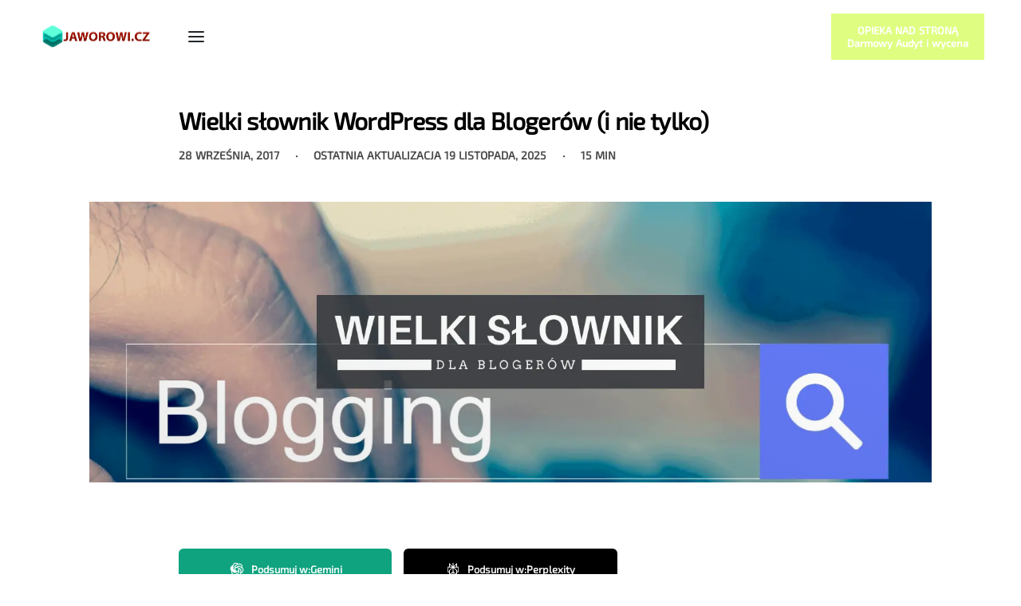

--- FILE ---
content_type: text/html; charset=UTF-8
request_url: https://jaworowi.cz/wielki-slownik-wordpress-dla-blogerow-i-nie-tylko-5674.php
body_size: 43571
content:
<!DOCTYPE html>
<html lang="pl-PL" itemscope itemtype="https://schema.org/BlogPosting" data-df  data-container="1440" data-xl="2" data-admin-bar="0" class="elementor-kit-17106">
<head>
<meta charset="UTF-8">
<meta name="viewport" content="width=device-width, initial-scale=1">
<link rel="profile" href="//gmpg.org/xfn/11">
<link rel="pingback" href="https://jaworowi.cz/xmlrpc.php">
<meta name="description" content="Słownik pojęć dla blogerów i nie tylko - wszystkie zwroty, które każdy tworzący bloga znać powinien. Sprawdź ile znasz!" /><!--RO-DEF--><title>Wielki słownik WordPress dla Blogerów (i nie tylko) &#8211; Jakub Jaworowicz WordPress &amp; Marketing Specialist</title>
<meta name='robots' content='max-image-preview:large' />
<link rel='dns-prefetch' href='//www.googletagmanager.com' />
<link rel='dns-prefetch' href='//stats.wp.com' />
<link rel='preconnect' href='//c0.wp.com' />
<link rel="alternate" type="application/rss+xml" title="Jakub Jaworowicz WordPress &amp; Marketing Specialist &raquo; Kanał z wpisami" href="https://jaworowi.cz/feed" />
<link rel="alternate" type="application/rss+xml" title="Jakub Jaworowicz WordPress &amp; Marketing Specialist &raquo; Kanał z komentarzami" href="https://jaworowi.cz/comments/feed" />
<link rel="alternate" title="oEmbed (JSON)" type="application/json+oembed" href="https://jaworowi.cz/wp-json/oembed/1.0/embed?url=https%3A%2F%2Fjaworowi.cz%2Fwielki-slownik-wordpress-dla-blogerow-i-nie-tylko-5674.php" />
<link rel="alternate" title="oEmbed (XML)" type="text/xml+oembed" href="https://jaworowi.cz/wp-json/oembed/1.0/embed?url=https%3A%2F%2Fjaworowi.cz%2Fwielki-slownik-wordpress-dla-blogerow-i-nie-tylko-5674.php&#038;format=xml" />
<style id='wp-img-auto-sizes-contain-inline-css' type='text/css'>
img:is([sizes=auto i],[sizes^="auto," i]){contain-intrinsic-size:3000px 1500px}
/*# sourceURL=wp-img-auto-sizes-contain-inline-css */
</style>
<style id='classic-theme-styles-inline-css' type='text/css'>
/*! This file is auto-generated */
.wp-block-button__link{color:#fff;background-color:#32373c;border-radius:9999px;box-shadow:none;text-decoration:none;padding:calc(.667em + 2px) calc(1.333em + 2px);font-size:1.125em}.wp-block-file__button{background:#32373c;color:#fff;text-decoration:none}
/*# sourceURL=/wp-includes/css/classic-themes.min.css */
</style>
<style id='wpjoli-joli-table-of-contents-style-inline-css' type='text/css'>


/*# sourceURL=https://jaworowi.cz/wp-content/plugins/joli-table-of-contents/gutenberg/blocks/joli-table-of-contents/style-index.css */
</style>
<style id='polecane-produkty-product-list-style-inline-css' type='text/css'>
.polecane-produkty-block{margin:20px 0;width:100%}.polecane-produkty-block .polecane{align-items:center;border:1px solid #ddd;border-radius:12px;box-sizing:border-box;display:flex;flex-wrap:wrap;gap:20px;margin:20px auto;max-width:1200px;overflow:hidden;padding:20px;transition:border-color .3s ease;width:100%}.polecane-produkty-block .polecane.left{flex-direction:row}.polecane-produkty-block .polecane.right{flex-direction:row-reverse}.polecane-produkty-block .polecane:hover{border-color:var(--button-color,#06c)}.polecane-produkty-block .polecane:hover .polecane-img{transform:scale(1.1);overflow: hidden;}.polecane-produkty-block .polecane-img{border-radius:10px;height:auto;max-width:40%;margin-right: 2%;-o-object-fit:cover;object-fit:cover;transition:all .2s ease-in-out;width:280px}.polecane-produkty-block .polecane-img.no-crop{max-height:400px}.polecane-produkty-block .polecane-img.blog-post-img,.polecane-produkty-block .polecane-img.cpt-acf-img,.polecane-produkty-block .polecane-img.no-crop{-o-object-fit:contain;object-fit:contain;width:auto}.polecane-produkty-block .polecane-content{flex:1;min-width:260px}.polecane-produkty-block .polecane-title{font-size:1.6rem;line-height:1.3;margin:0 0 10px}.polecane-produkty-block .polecane-title-link{display:block;text-align:left}.polecane-produkty-block .polecane-title-link .polecane-title{margin:0 0 10px}.polecane-produkty-block .polecane-desc{line-height:1.6;margin:0 0 15px}.polecane-produkty-block .polecane-btn{background:#06c;border:none;border-radius:6px;color:#fff;cursor:pointer;display:inline-block;font-family:inherit;font-size:1rem;font-weight:600;line-height:1.5;padding:10px 20px;text-decoration:none;transition:all .3s ease}.polecane-produkty-block .polecane-btn:hover{background:color-mix(in srgb,var(--button-color,#06c) 85%,#000);box-shadow:0 4px 8px rgba(0,0,0,.15);color:#fff!important;transform:translateY(-1px)}.polecane-produkty-block .polecane-btn:focus{outline:2px solid #0050a8;outline-offset:2px}.polecane-produkty-block a.polecane-btn,.polecane-produkty-block a.polecane-btn:hover{color:#fff!important;text-decoration:none!important}.polecane-produkty-block a.polecane-btn:active,.polecane-produkty-block a.polecane-btn:visited{color:#fff!important}.polecane-produkty-block.three-columns-mode{display:grid;gap:30px;grid-template-columns:repeat(3,1fr);margin:20px auto;max-width:1200px;width:100%}.polecane-produkty-block.three-columns-mode.alignfull,.polecane-produkty-block.three-columns-mode.alignwide{max-width:100%}.polecane-produkty-block.three-columns-mode .polecane{align-items:center;display:flex;flex-direction:column;margin:0;max-width:none;padding:20px;text-align:center;width:100%}.polecane-produkty-block.three-columns-mode .polecane.left,.polecane-produkty-block.three-columns-mode .polecane.right{flex-direction:column}.polecane-produkty-block.three-columns-mode .polecane .polecane-img{height:auto;margin-bottom:15px;max-width:100%;width:100%}.polecane-produkty-block.three-columns-mode .polecane .polecane-img.no-crop{max-height:300px;max-width:100%;width:auto}.polecane-produkty-block.three-columns-mode .polecane .polecane-content{align-items:center;display:flex;flex-direction:column;min-width:auto;width:100%}.polecane-produkty-block.three-columns-mode .polecane .polecane-content .polecane-desc,.polecane-produkty-block.three-columns-mode .polecane .polecane-content .polecane-title{text-align:center}.polecane-produkty-block.three-columns-mode .polecane .polecane-content .polecane-btn{margin-top:auto}@media(max-width:768px){.polecane-produkty-block.three-columns-mode{gap:20px;grid-template-columns:1fr}.polecane-produkty-block .polecane{flex-direction:column!important}.polecane-produkty-block .polecane .polecane-img{max-width:100%;width:100%}.polecane-produkty-block.hide-images-mobile .polecane-img{display:none}}

/*# sourceURL=https://jaworowi.cz/wp-content/plugins/polecane-produkty/build/style-index.css */
</style>
<link rel='stylesheet' id='mediaelement-css' href='https://c0.wp.com/c/6.9/wp-includes/js/mediaelement/mediaelementplayer-legacy.min.css' type='text/css' media='all' />
<link rel='stylesheet' id='wp-mediaelement-css' href='https://c0.wp.com/c/6.9/wp-includes/js/mediaelement/wp-mediaelement.min.css' type='text/css' media='all' />
<style id='jetpack-sharing-buttons-style-inline-css' type='text/css'>
.jetpack-sharing-buttons__services-list{display:flex;flex-direction:row;flex-wrap:wrap;gap:0;list-style-type:none;margin:5px;padding:0}.jetpack-sharing-buttons__services-list.has-small-icon-size{font-size:12px}.jetpack-sharing-buttons__services-list.has-normal-icon-size{font-size:16px}.jetpack-sharing-buttons__services-list.has-large-icon-size{font-size:24px}.jetpack-sharing-buttons__services-list.has-huge-icon-size{font-size:36px}@media print{.jetpack-sharing-buttons__services-list{display:none!important}}.editor-styles-wrapper .wp-block-jetpack-sharing-buttons{gap:0;padding-inline-start:0}ul.jetpack-sharing-buttons__services-list.has-background{padding:1.25em 2.375em}
/*# sourceURL=https://jaworowi.cz/wp-content/plugins/jetpack/_inc/blocks/sharing-buttons/view.css */
</style>
<link rel='stylesheet' id='reycore-blocks-frontend-css' href='https://jaworowi.cz/wp-content/plugins/rey-core/inc/gutenberg/dist/style-blocks.css' type='text/css' media='all' />
<link rel='stylesheet' id='kk-star-ratings-css' href='https://jaworowi.cz/wp-content/plugins/kk-star-ratings/src/core/public/css/kk-star-ratings.min.css' type='text/css' media='all' />
<link rel='stylesheet' id='wpjoli-joli-tocv2-styles-css' href='https://jaworowi.cz/wp-content/plugins/joli-table-of-contents/assets/public/css/wpjoli-joli-table-of-contents.min.css' type='text/css' media='all' />
<link rel='stylesheet' id='wpjoli-joli-tocv2-theme-original-css' href='https://jaworowi.cz/wp-content/plugins/joli-table-of-contents/assets/public/css/themes/original.min.css' type='text/css' media='all' />
<link rel='stylesheet' id='elementor-frontend-css' href='https://jaworowi.cz/wp-content/plugins/elementor/assets/css/frontend.min.css' type='text/css' media='all' />
<link id="rey-hs-css" type="text/css" href="https://jaworowi.cz/wp-content/uploads/rey/hs-d5ef9044a9.css?ver=3.1.10.1763255412"  rel="stylesheet" media="all"  />
<link id="rey-ds-css" type="text/css" href="https://jaworowi.cz/wp-content/uploads/rey/ds-0f57cbe3cf.css?ver=3.1.10.1763257083" data-noptimize="" data-no-optimize="1" data-pagespeed-no-defer="" data-pagespeed-no-transform="" data-minify="1" rel="preload" as="style" onload="this.onload=null;this.rel='stylesheet';" media="all"  />
<noscript><link rel="stylesheet" href="https://jaworowi.cz/wp-content/uploads/rey/ds-0f57cbe3cf.css" data-no-minify="1"></noscript>
<link rel='stylesheet' id='elementor-post-1129-css' href='https://jaworowi.cz/wp-content/uploads/elementor/css/post-1129.css' type='text/css' media='all' />
<link rel="stylesheet" onload="this.onload=null;this.media='all';" media="print"  data-noptimize="" data-no-optimize="1" data-pagespeed-no-defer="" data-pagespeed-no-transform="" data-minify="1" data-no-rel='stylesheet' id='elementor-post-392-css' href='https://jaworowi.cz/wp-content/uploads/elementor/css/post-392.css' type='text/css' data-media='all' />
<noscript><link rel='stylesheet' data-noptimize="" data-no-optimize="1" data-pagespeed-no-defer="" data-pagespeed-no-transform="" data-minify="1" data-id='elementor-post-392-css' href='https://jaworowi.cz/wp-content/uploads/elementor/css/post-392.css' data-type='text/css' data-media='all' />
</noscript><link rel="preload" as="style" onload="this.onload=null;this.rel='stylesheet';" media="all"   data-no-rel='stylesheet' id='rey-wp-style-child-css' href='https://jaworowi.cz/wp-content/themes/rey-jcz/style.css' type='text/css' data-media='all' />
<noscript><link rel='stylesheet'  data-id='rey-wp-style-child-css' href='https://jaworowi.cz/wp-content/themes/rey-jcz/style.css' data-type='text/css' data-media='all' />
</noscript>
<!-- Fragment znacznika Google (gtag.js) dodany przez Site Kit -->
<!-- Fragment Google Analytics dodany przez Site Kit -->
<script type="text/javascript" src="https://www.googletagmanager.com/gtag/js?id=GT-PZZMBGQ" id="google_gtagjs-js" async></script>
<script type="text/javascript" id="google_gtagjs-js-after">
/* <![CDATA[ */
window.dataLayer = window.dataLayer || [];function gtag(){dataLayer.push(arguments);}
gtag("set","linker",{"domains":["jaworowi.cz"]});
gtag("js", new Date());
gtag("set", "developer_id.dZTNiMT", true);
gtag("config", "GT-PZZMBGQ", {"googlesitekit_post_type":"post","googlesitekit_post_categories":"Blog Firmowy; E-mail marketing; Kurs Wordpress; Marketing i Reklama; Marketing Mix; S\u0142owniczek Marketera; Tworzenie Stron WWW; WordPress; W\u0142asny Blog"});
//# sourceURL=google_gtagjs-js-after
/* ]]> */
</script>

<!-- OG: 3.3.8 -->
<meta property="og:image" content="https://jaworowi.cz/wp-content/uploads/2017/09/slownik-bloger-wordpress.png"><meta property="og:image:secure_url" content="https://jaworowi.cz/wp-content/uploads/2017/09/slownik-bloger-wordpress.png"><meta property="og:image:width" content="1500"><meta property="og:image:height" content="500"><meta property="og:image:alt" content="Slownik Bloger Wordpress"><meta property="og:image:type" content="image/png"><meta property="og:description" content="Każdy kto dzisiaj ma swojego profesjonalnego bloga - wie lepiej niż ktokolwiek, że początki nie należały do najłatwiejszych. Musisz opuścić swoją strefę komfortu, aby nauczyć się i doświadczyć nowych rzeczy, o których wcześniej nie miałeś pojęcia i przed Tobą wiele trudności, które mogą zburzyć Twoją motywację do zaistnienia w sieci. Tworzenie własnego bloga to sztuka,..."><meta property="og:type" content="article"><meta property="og:locale" content="pl_PL"><meta property="og:site_name" content="Jakub Jaworowicz WordPress &amp; Marketing Specialist"><meta property="og:title" content="Wielki słownik WordPress dla Blogerów (i nie tylko)"><meta property="og:url" content="https://jaworowi.cz/wielki-slownik-wordpress-dla-blogerow-i-nie-tylko-5674.php"><meta property="og:updated_time" content="2025-11-19T01:21:29+01:00">
<meta property="article:tag" content="analytics"><meta property="article:tag" content="baza danych"><meta property="article:tag" content="blog"><meta property="article:tag" content="blogowanie"><meta property="article:tag" content="CMS"><meta property="article:tag" content="content marketing"><meta property="article:tag" content="Cookie"><meta property="article:tag" content="CSS"><meta property="article:tag" content="Domena"><meta property="article:tag" content="E-mail marketing"><meta property="article:tag" content="edytor wizualny"><meta property="article:tag" content="Google"><meta property="article:tag" content="Grupa docelowa"><meta property="article:tag" content="html"><meta property="article:tag" content="Idealny czytelnik"><meta property="article:tag" content="indeksowanie"><meta property="article:tag" content="Kalendarz wydarzeń"><meta property="article:tag" content="Kategoria"><meta property="article:tag" content="Lead"><meta property="article:tag" content="Mapa strony"><meta property="article:tag" content="Marka osobista"><meta property="article:tag" content="Marketing online"><meta property="article:tag" content="Newsletter"><meta property="article:tag" content="PHP"><meta property="article:tag" content="pingback"><meta property="article:tag" content="Post Gościnny"><meta property="article:tag" content="Produkt cyfrowy"><meta property="article:tag" content="Responsywność"><meta property="article:tag" content="Ruch"><meta property="article:tag" content="rwd"><meta property="article:tag" content="search engine optimization"><meta property="article:tag" content="sem"><meta property="article:tag" content="seo"><meta property="article:tag" content="serwer"><meta property="article:tag" content="Serwer WWW"><meta property="article:tag" content="Slug"><meta property="article:tag" content="Strona"><meta property="article:tag" content="Strona docelowa"><meta property="article:tag" content="Subskrybent"><meta property="article:tag" content="szablon"><meta property="article:tag" content="słownik wordpress"><meta property="article:tag" content="Słowo kluczowe"><meta property="article:tag" content="Tag"><meta property="article:tag" content="trackback"><meta property="article:tag" content="Unikalny użytkownik"><meta property="article:tag" content="Web Hosting"><meta property="article:tag" content="Widget"><meta property="article:tag" content="wordpress"><meta property="article:tag" content="WordPress.com"><meta property="article:tag" content="WordPress.org"><meta property="article:tag" content="Współczynnik odrzuceń"><meta property="article:published_time" content="2017-09-28T00:31:26+00:00"><meta property="article:modified_time" content="2025-11-19T00:21:29+00:00"><meta property="article:section" content="Blog Firmowy"><meta property="article:section" content="E-mail marketing"><meta property="article:section" content="Kurs Wordpress"><meta property="article:section" content="Marketing i Reklama"><meta property="article:section" content="Marketing Mix"><meta property="article:section" content="Słowniczek Marketera"><meta property="article:section" content="Tworzenie Stron WWW"><meta property="article:section" content="WordPress"><meta property="article:section" content="Własny Blog"><meta property="article:author:first_name" content="Jakub"><meta property="article:author:last_name" content="Jaworowicz"><meta property="article:author:username" content="Jakub Jaworowicz">
<meta property="twitter:partner" content="ogwp"><meta property="twitter:card" content="summary_large_image"><meta property="twitter:image" content="https://jaworowi.cz/wp-content/uploads/2017/09/slownik-bloger-wordpress.png"><meta property="twitter:image:alt" content="Slownik Bloger Wordpress"><meta property="twitter:title" content="Wielki słownik WordPress dla Blogerów (i nie tylko)"><meta property="twitter:description" content="Każdy kto dzisiaj ma swojego profesjonalnego bloga - wie lepiej niż ktokolwiek, że początki nie należały do najłatwiejszych. Musisz opuścić swoją strefę komfortu, aby nauczyć się i doświadczyć..."><meta property="twitter:url" content="https://jaworowi.cz/wielki-slownik-wordpress-dla-blogerow-i-nie-tylko-5674.php"><meta property="twitter:label1" content="Czas czytania"><meta property="twitter:data1" content="13 minut">
<meta itemprop="image" content="https://jaworowi.cz/wp-content/uploads/2017/09/slownik-bloger-wordpress.png"><meta itemprop="name" content="Wielki słownik WordPress dla Blogerów (i nie tylko)"><meta itemprop="description" content="Każdy kto dzisiaj ma swojego profesjonalnego bloga - wie lepiej niż ktokolwiek, że początki nie należały do najłatwiejszych. Musisz opuścić swoją strefę komfortu, aby nauczyć się i doświadczyć nowych rzeczy, o których wcześniej nie miałeś pojęcia i przed Tobą wiele trudności, które mogą zburzyć Twoją motywację do zaistnienia w sieci. Tworzenie własnego bloga to sztuka,..."><meta itemprop="datePublished" content="2017-09-28"><meta itemprop="dateModified" content="2025-11-19T00:21:29+00:00">
<meta property="profile:first_name" content="Jakub"><meta property="profile:last_name" content="Jaworowicz"><meta property="profile:username" content="Jakub Jaworowicz">
<!-- /OG -->

<link rel="https://api.w.org/" href="https://jaworowi.cz/wp-json/" /><link rel="alternate" title="JSON" type="application/json" href="https://jaworowi.cz/wp-json/wp/v2/posts/5674" /><link rel="EditURI" type="application/rsd+xml" title="RSD" href="https://jaworowi.cz/xmlrpc.php?rsd" />
<link rel="canonical" href="https://jaworowi.cz/wielki-slownik-wordpress-dla-blogerow-i-nie-tylko-5674.php" />
<link rel='shortlink' href='https://jaworowi.cz/?p=5674' />
<script type="application/ld+json">{
    "@context": "https://schema.org/",
    "@type": "CreativeWorkSeries",
    "name": "Wielki słownik WordPress dla Blogerów (i nie tylko)",
    "aggregateRating": {
        "@type": "AggregateRating",
        "ratingValue": "4.5",
        "bestRating": "5",
        "ratingCount": "2"
    }
}</script><meta name="news_keywords" content="analytics, baza danych, blog, blogowanie, CMS, content marketing, Cookie, CSS, Domena, E-mail marketing, edytor wizualny, Google, Grupa docelowa, html, Idealny czytelnik, indeksowanie, Kalendarz wydarzeń, Kategoria, Lead, Mapa strony, Marka osobista, Marketing online, Newsletter, PHP, pingback, Post Gościnny, Produkt cyfrowy, Responsywność, Ruch, rwd, search engine optimization, sem, seo, serwer, Serwer WWW, Slug, Strona, Strona docelowa, Subskrybent, szablon, słownik wordpress, Słowo kluczowe, Tag, trackback, Unikalny użytkownik, Web Hosting, Widget, wordpress, WordPress.com, WordPress.org, Współczynnik odrzuceń"><meta name="theme-color" content="#0066cc"><meta name="generator" content="Site Kit by Google 1.170.0" />	<style>img#wpstats{display:none}</style>
		<link rel="llms-sitemap" href="https://jaworowi.cz/llms.txt" />

<!-- Znaczniki meta Google AdSense dodane przez Site Kit -->
<meta name="google-adsense-platform-account" content="ca-host-pub-2644536267352236">
<meta name="google-adsense-platform-domain" content="sitekit.withgoogle.com">
<!-- Zakończ dodawanie meta znaczników Google AdSense przez Site Kit -->
<!-- HFCM by 99 Robots - Snippet # 2: GetResponse -->
<!-- GetResponse Analytics -->
  <script type="text/javascript">
      
  (function(m, o, n, t, e, r, _){
          m['__GetResponseAnalyticsObject'] = e;m[e] = m[e] || function() {(m[e].q = m[e].q || []).push(arguments)};
          r = o.createElement(n);_ = o.getElementsByTagName(n)[0];r.async = 1;r.src = t;r.setAttribute('crossorigin', 'use-credentials');_.parentNode .insertBefore(r, _);
      })(window, document, 'script', 'https://an.gr-wcon.com/script/417f1aad-691c-46a0-b0b1-80c3654ab362/ga.js', 'GrTracking');


  </script>
  <!-- End GetResponse Analytics -->
<!-- /end HFCM by 99 Robots -->
			<style>
				.e-con.e-parent:nth-of-type(n+4):not(.e-lazyloaded):not(.e-no-lazyload),
				.e-con.e-parent:nth-of-type(n+4):not(.e-lazyloaded):not(.e-no-lazyload) * {
					background-image: none !important;
				}
				@media screen and (max-height: 1024px) {
					.e-con.e-parent:nth-of-type(n+3):not(.e-lazyloaded):not(.e-no-lazyload),
					.e-con.e-parent:nth-of-type(n+3):not(.e-lazyloaded):not(.e-no-lazyload) * {
						background-image: none !important;
					}
				}
				@media screen and (max-height: 640px) {
					.e-con.e-parent:nth-of-type(n+2):not(.e-lazyloaded):not(.e-no-lazyload),
					.e-con.e-parent:nth-of-type(n+2):not(.e-lazyloaded):not(.e-no-lazyload) * {
						background-image: none !important;
					}
				}
			</style>
			
<!-- Fragment Menedżera znaczników Google dodany przez Site Kit -->
<script type="text/javascript">
/* <![CDATA[ */

			( function( w, d, s, l, i ) {
				w[l] = w[l] || [];
				w[l].push( {'gtm.start': new Date().getTime(), event: 'gtm.js'} );
				var f = d.getElementsByTagName( s )[0],
					j = d.createElement( s ), dl = l != 'dataLayer' ? '&l=' + l : '';
				j.async = true;
				j.src = 'https://www.googletagmanager.com/gtm.js?id=' + i + dl;
				f.parentNode.insertBefore( j, f );
			} )( window, document, 'script', 'dataLayer', 'GTM-PVQNLRN' );
			
/* ]]> */
</script>

<!-- Zakończ fragment Menedżera znaczników Google dodany przez Site Kit -->
<link rel="icon" href="https://jaworowi.cz/wp-content/uploads/2021/07/cropped-jczICO-50x50.png" sizes="32x32" />
<link rel="icon" href="https://jaworowi.cz/wp-content/uploads/2021/07/cropped-jczICO-300x300.png" sizes="192x192" />
<link rel="apple-touch-icon" href="https://jaworowi.cz/wp-content/uploads/2021/07/cropped-jczICO-300x300.png" />
<meta name="msapplication-TileImage" content="https://jaworowi.cz/wp-content/uploads/2021/07/cropped-jczICO-300x300.png" />
		<style type="text/css" id="wp-custom-css">
			.force-no-margin ul.products li.product.rey-wc-skin--wrapped {
	margin-bottom: 0;
}

.lpjcz label {color: white;}

/* tylko wpisy */

.rey-postCategories a {font-size: 10px;line-height: 15px;color:white!important;background: #0066cc;}
.rey-postCategories,h1.rey-postTitle.entry-title {margin-bottom: 0!important;}
.rey-postInfo {font-size: 14px;margin-top: 0.5rem!important;}

/* Reqest w sklepie */
a.btn.rey-requestQuote-btn.btn-primary.btn--block.js-requestQuote {
    background-color: #0066cc;
}

/* Widgety padding */
.sp-after-title { text-align: center; padding-bottom: 20px; }.sp-after-uslugi { padding-top: 20px; }

.sp-after-article { text-align: center; margin-top: 10px; margin-bottom: 30px; }

:root {
    --primary-ff: 'Exo 2'!important;
}

.wp-block-table .wp-element-caption {
    font-size: 15px;
    text-align: center;
}

table.has-fixed-layout {
    margin-bottom: 10px;
}

figcaption.wp-element-caption a {
    font-size: 13px !important;
}


sup a {
    font-size: 95% !important;
}		</style>
		<style id="reycore-inline-styles" data-noptimize="" data-no-optimize="1" data-pagespeed-no-defer="" data-pagespeed-no-transform="" data-minify="1">:root{--rey-container-spacing:15px;--main-gutter-size:15px;--body-bg-color:#ffffff;--neutral-hue:210;--sticky-gs-top-bg-color:#ffffff;--blog-columns:3;--post-align-wide-size:25vw;}h1, .h1, .rey-pageTitle, .rey-postItem-catText{font-family:var(--primary-ff);font-size:30px;font-weight:900;letter-spacing:1.1px;line-height:35px;}h2, .h2{font-family:var(--primary-ff);font-size:28px;font-weight:600;letter-spacing:1.1px;line-height:33px;}h3, .h3{font-family:var(--primary-ff);font-size:25px;font-weight:600;letter-spacing:1.1px;line-height:30px;}h4, .h4{font-family:var(--primary-ff);font-size:25px;font-weight:600;letter-spacing:1.1px;line-height:30px;}h5, .h5{font-family:var(--primary-ff);font-weight:400;}h6, .h6{font-family:var(--primary-ff);font-weight:400;}.rey-pageTitle{font-family:var(--primary-ff);font-weight:400;}.single-post .rey-postTitle{font-family:var(--primary-ff);font-size:30px;font-weight:600;line-height:35px;color:#000000;}.single-post .rey-postContent, .single-post .rey-postContent a{font-family:var(--primary-ff);font-size:23px;font-weight:300;letter-spacing:1.1px;line-height:30px;color:#000000;}@media (min-width: 768px) and (max-width: 1025px){:root{--rey-container-spacing:15px;--main-gutter-size:15px;--blog-columns:1;}}@media (max-width: 767px){:root{--rey-container-spacing:15px;--main-gutter-size:15px;--blog-columns:1;}}@font-face { font-family:'Exo 2';font-style:normal;font-weight:400;font-display:swap;src:url(https://jaworowi.cz/wp-content/fonts/exo-2/a95b51f26141d5b9) format('woff');}@font-face { font-family:'Rey Primary';font-style:normal;font-weight:400;font-display:swap;src:url(https://jaworowi.cz/wp-content/fonts/exo-2/a95b51f26141d5b9) format('woff');}@media (max-width: 1360px) {			:root {				--nav-breakpoint-desktop: none;				--nav-breakpoint-mobile: flex;			}		} :root{--primary-ff:Exo 2, "Helvetica Neue", Helvetica, Arial, sans-serif;--body-font-family: var(--primary-ff);--body-font-weight: 300;--accent-color:#212529;--accent-hover-color:#000000;--accent-text-color:#fff;} @media (min-width: 1440px) {				:root {					--container-max-width: calc(92vw - (var(--page-padding-left, 0px) + var(--page-padding-right, 0px)));				}			}      </style><style id="rey-lazy-bg">.rey-js .elementor-element.rey-lazyBg, .rey-js .elementor-element.rey-lazyBg > .elementor-widget-container, .rey-js .elementor-element.rey-lazyBg > .elementor-widget-wrap { background-image: none !important; }</style><script type="application/ld+json">
{
  "@context": "https://schema.org",
  "@type": "Organization",
  "url": "https://jaworowi.cz",
   "sameAs": [
    "https://www.facebook.com/jaworowiczjakub",
    "https://instagram.com/TuTurysta",
    "https://www.linkedin.com/in/mateuszjaworowicz/",
    "https://twitter.com/viper134",
  "https://youtube.com/channel/UChhupe83Hf5WlR5NPb9_P7Q"
  ],
  "logo": "https://jaworowi.cz/wp-content/uploads/2017/10/logo-299-transparent-22.png",
  "name": "Jakub Jaworowicz Marketing&WordPress",
  "contactPoint": {
    "@type": "contactPoint",
    "telephone": "+48 535920913",
    "email": "vip@jaworowi.cz",
    "contactType": "customer support"
  }
  }
</script>
<!-- TradeDoubler site verification 3099012 -->
</head>

<body class="wp-singular post-template-default single single-post postid-5674 single-format-standard wp-theme-rey wp-child-theme-rey-jcz cat_blog-firmowy cat_e-mail-marketing-marketing-i-reklama cat_kurs-wordpress cat_marketing-i-reklama cat_marketing-mix cat_slowniczek-marketera cat_tworzenie-stron-www cat_wordpress cat_wlasny-blog notadmin rey-no-js ltr elementor-default elementor-kit-17106 rey-cwidth--vw elementor-opt" data-id="5674" itemtype="https://schema.org/Blog" itemscope="itemscope">

		<!-- Fragment Menedżera znaczników Google (noscript) dodany przez Site Kit -->
		<noscript>
			<iframe src="https://www.googletagmanager.com/ns.html?id=GTM-PVQNLRN" height="0" width="0" style="display:none;visibility:hidden"></iframe>
		</noscript>
		<!-- Zakończ fragment Menedżera znaczników Google (noscript) dodany przez Site Kit -->
		<script type="text/javascript" id="rey-no-js" data-noptimize data-no-optimize="1" data-no-defer="1">
		document.body.classList.remove('rey-no-js');document.body.classList.add('rey-js');
	</script>		<script type="text/javascript" id="rey-instant-js" data-noptimize="" data-no-optimize="1" data-no-defer="1" data-pagespeed-no-defer="">
			(function(){
				if( ! window.matchMedia("(max-width: 1024px)").matches && ("IntersectionObserver" in window) ){
					var io = new IntersectionObserver(entries => {
						window.reyScrollbarWidth = window.innerWidth - entries[0].boundingClientRect.width;
						document.documentElement.style.setProperty('--scrollbar-width', window.reyScrollbarWidth + "px");
						io.disconnect();
					});
					io.observe(document.documentElement);
				}
				let cw = parseInt(document.documentElement.getAttribute('data-container') || 1440);
				const sxl = function () {
					let xl;
					if ( window.matchMedia('(min-width: 1025px) and (max-width: ' + cw + 'px)').matches ) xl = 1; // 1440px - 1025px
					else if ( window.matchMedia('(min-width: ' + (cw + 1) + 'px)').matches ) xl = 2; // +1440px
					document.documentElement.setAttribute('data-xl', xl || 0);
				};
				sxl(); window.addEventListener('resize', sxl);
			})();
		</script>
		
	<div id="page" class="rey-siteWrapper ">

		
<div class="rey-overlay rey-overlay--site" style="opacity:0;"></div>

		
<header class="rey-siteHeader rey-siteHeader--custom rey-siteHeader--1129 header-pos--rel" >

			<div data-elementor-type="wp-post" data-elementor-id="1129" class="elementor elementor-1129" data-elementor-post-type="rey-global-sections" data-elementor-gstype="header" data-page-el-selector="body.elementor-page-1129">
						<section class="elementor-section elementor-top-section elementor-element elementor-element-fe5a4ee elementor-section-content-middle elementor-section-boxed elementor-section-height-default elementor-section-height-default" data-id="fe5a4ee" data-element_type="section">
						<div class="elementor-container elementor-column-gap-no">
					<div class="elementor-column elementor-col-100 elementor-top-column elementor-element elementor-element-f7f3a3c" data-id="f7f3a3c" data-element_type="column">
			<div class="elementor-column-wrap--f7f3a3c elementor-widget-wrap elementor-element-populated">
						<div class="elementor-element elementor-element-efb49dc elementor-widget__width-auto elementor-align-center elementor-mobile-align-left --il--mobile-left elementor-widget elementor-widget-reycore-header-logo" data-id="efb49dc" data-element_type="widget" data-widget_type="reycore-header-logo.default">
				<div class="elementor-widget-container">
					
<div class="rey-logoWrapper">

	
        <div class="rey-siteLogo">
			<a href="https://jaworowi.cz/" data-no-lazy="1" data-skip-lazy="1" class="no-lazy custom-logo-link" rel="home" itemprop="url"><img width="299" height="71" src="https://jaworowi.cz/wp-content/uploads/2017/10/logo-299-transparent-22-1.png" data-no-lazy="1" data-skip-lazy="1" class="no-lazy custom-logo" alt="Jakub Jaworowicz – Programista WordPress i Marketing internetowy" loading="eager" data-el-overrides="logo" decoding="async" /></a>		</div>

    </div>
<!-- .rey-logoWrapper -->
				</div>
				</div>
				<div class="elementor-element elementor-element-a76a5b9 elementor-widget__width-auto --il--left --il--tablet-left --il--mobile-right --disable-mega-gs --icons-start --submenu-display-collapsed --tap-open --panel-dir--left elementor-widget elementor-widget-reycore-header-navigation" data-id="a76a5b9" data-element_type="widget" data-widget_type="reycore-header-navigation.default">
				<div class="elementor-widget-container">
					
<button class="btn rey-mainNavigation-mobileBtn rey-headerIcon __hamburger" aria-label="Open menu">
	<div class="__bars">
		<span class="__bar"></span>
		<span class="__bar"></span>
		<span class="__bar"></span>
	</div>
	<svg aria-hidden="true" role="img" id="rey-icon-close-69742718c45c5" class="rey-icon rey-icon-close " viewbox="0 0 110 110"><g stroke="none" stroke-width="1" fill="none" fill-rule="evenodd" stroke-linecap="square"><path d="M4.79541854,4.29541854 L104.945498,104.445498 L4.79541854,4.29541854 Z" stroke="currentColor" stroke-width="var(--stroke-width, 12px)"></path><path d="M4.79541854,104.704581 L104.945498,4.55450209 L4.79541854,104.704581 Z" stroke="currentColor" stroke-width="var(--stroke-width, 12px)"></path></g></svg></button>
<!-- .rey-mainNavigation-mobileBtn -->

    <nav id="site-navigation-a76a5b9" class="rey-mainNavigation rey-mainNavigation--desktop  --shadow-1" data-id="-a76a5b9" aria-label="Main Menu" data-sm-indicator="arrow2" itemtype="https://schema.org/SiteNavigationElement" itemscope="itemscope">

        <ul id="main-menu-desktop-a76a5b9" class="rey-mainMenu rey-mainMenu--desktop id--mainMenu--desktop --has-indicators  rey-navEl --menuHover-ulr --thinner"><li id="menu-item-4909" class="menu-item menu-item-type-custom menu-item-object-custom menu-item-has-children menu-item-4909 depth--0 --is-regular"><a title="Kody rabatowe" href="#"><span>Kody Rabatowe</span><i class="--submenu-indicator --submenu-indicator-arrow2"></i></a>
<ul class="sub-menu">
	<li id="menu-item-4911" class="menu-item menu-item-type-post_type menu-item-object-page menu-item-4911 depth--1 o-id-4602"><a href="https://jaworowi.cz/kod-rabatowy/dhosting-2"><span>dHosting</span></a></li>
	<li id="menu-item-4912" class="menu-item menu-item-type-post_type menu-item-object-page menu-item-4912 depth--1 o-id-4549"><a href="https://jaworowi.cz/kod-rabatowy/templatemonster"><span>TemplateMonster</span></a></li>
	<li id="menu-item-5792" class="menu-item menu-item-type-post_type menu-item-object-page menu-item-5792 depth--1 o-id-5784"><a href="https://jaworowi.cz/kod-rabatowy/envato-themeforest"><span>Envato ThemeForest</span></a></li>
	<li id="menu-item-5325" class="menu-item menu-item-type-post_type menu-item-object-page menu-item-5325 depth--1 o-id-5318"><a href="https://jaworowi.cz/kod-rabatowy/semstorm"><span>SemStorm (30%)</span></a></li>
	<li id="menu-item-5651" class="menu-item menu-item-type-post_type menu-item-object-page menu-item-5651 depth--1 o-id-5631"><a href="https://jaworowi.cz/kod-rabatowy/brand24"><span>Brand24 (10%)</span></a></li>
	<li id="menu-item-15442" class="menu-item menu-item-type-post_type menu-item-object-page menu-item-15442 depth--1 o-id-15430"><a href="https://jaworowi.cz/kod-rabatowy/appsumo"><span>Kod rabatowy AppSumo</span></a></li>
</ul>
</li>
<li id="menu-item-2305" class="menu-item menu-item-type-post_type menu-item-object-page menu-item-2305 depth--0 --is-regular o-id-1040"><a title="Blog o Marketingu, Blogach, Reklamach i wszystkich pobocznych sprawach" href="https://jaworowi.cz/blog"><span>Marketing &#038; WordPress Blog</span></a></li>
<li id="menu-item-5701" class="menu-item menu-item-type-post_type menu-item-object-page menu-item-5701 depth--0 --is-regular o-id-3544"><a href="https://jaworowi.cz/kontakt"><span>Kontakt</span></a></li>
</ul>	</nav><!-- .rey-mainNavigation -->



	<nav
		id="site-navigation-mobile-a76a5b9"
		class="rey-mainNavigation rey-mainNavigation--mobile rey-mobileNav "
		data-id="-a76a5b9" aria-label="Main Menu" itemtype="https://schema.org/SiteNavigationElement" itemscope="itemscope"	>
		<div class="rey-mobileNav-container">
			<div class="rey-mobileNav-header">

				
				<div class="rey-siteLogo">
											<a class="rey-logoTitle" href="https://jaworowi.cz/" rel="home">Jakub Jaworowicz WordPress &amp; Marketing Specialist</a>
									</div>

				<button class="__arrClose btn rey-mobileMenu-close js-rey-mobileMenu-close" aria-label="Close menu"><span class="__icons"><svg aria-hidden="true" role="img" id="rey-icon-close-69742718c80d7" class="rey-icon rey-icon-close " viewbox="0 0 110 110"><g stroke="none" stroke-width="1" fill="none" fill-rule="evenodd" stroke-linecap="square"><path d="M4.79541854,4.29541854 L104.945498,104.445498 L4.79541854,4.29541854 Z" stroke="currentColor" stroke-width="var(--stroke-width, 12px)"></path><path d="M4.79541854,104.704581 L104.945498,4.55450209 L4.79541854,104.704581 Z" stroke="currentColor" stroke-width="var(--stroke-width, 12px)"></path></g></svg><svg aria-hidden="true" role="img" id="rey-icon-arrow-classic-69742718c80dd" class="rey-icon rey-icon-arrow-classic " viewbox="0 0 16 16"><polygon fill="var(--icon-fill, currentColor)" points="8 0 6.6 1.4 12.2 7 0 7 0 9 12.2 9 6.6 14.6 8 16 16 8"></polygon></svg></span></button>
			</div>

			<div class="rey-mobileNav-main">
				<ul id="main-menu-mobile-a76a5b9" class="rey-mainMenu rey-mainMenu-mobile  --has-indicators "><li id="mobile-menu-item-4909" class="menu-item menu-item-type-custom menu-item-object-custom menu-item-has-children menu-item-4909 depth--0 --is-regular"><a title="Kody rabatowe" href="#"><span>Kody Rabatowe</span><i class="--submenu-indicator --submenu-indicator-arrow2"></i></a>
<ul class="sub-menu">
	<li id="mobile-menu-item-4911" class="menu-item menu-item-type-post_type menu-item-object-page menu-item-4911 depth--1 o-id-4602"><a href="https://jaworowi.cz/kod-rabatowy/dhosting-2"><span>dHosting</span></a></li>
	<li id="mobile-menu-item-4912" class="menu-item menu-item-type-post_type menu-item-object-page menu-item-4912 depth--1 o-id-4549"><a href="https://jaworowi.cz/kod-rabatowy/templatemonster"><span>TemplateMonster</span></a></li>
	<li id="mobile-menu-item-5792" class="menu-item menu-item-type-post_type menu-item-object-page menu-item-5792 depth--1 o-id-5784"><a href="https://jaworowi.cz/kod-rabatowy/envato-themeforest"><span>Envato ThemeForest</span></a></li>
	<li id="mobile-menu-item-5325" class="menu-item menu-item-type-post_type menu-item-object-page menu-item-5325 depth--1 o-id-5318"><a href="https://jaworowi.cz/kod-rabatowy/semstorm"><span>SemStorm (30%)</span></a></li>
	<li id="mobile-menu-item-5651" class="menu-item menu-item-type-post_type menu-item-object-page menu-item-5651 depth--1 o-id-5631"><a href="https://jaworowi.cz/kod-rabatowy/brand24"><span>Brand24 (10%)</span></a></li>
	<li id="mobile-menu-item-15442" class="menu-item menu-item-type-post_type menu-item-object-page menu-item-15442 depth--1 o-id-15430"><a href="https://jaworowi.cz/kod-rabatowy/appsumo"><span>Kod rabatowy AppSumo</span></a></li>
</ul>
</li>
<li id="mobile-menu-item-2305" class="menu-item menu-item-type-post_type menu-item-object-page menu-item-2305 depth--0 --is-regular o-id-1040"><a title="Blog o Marketingu, Blogach, Reklamach i wszystkich pobocznych sprawach" href="https://jaworowi.cz/blog"><span>Marketing &#038; WordPress Blog</span></a></li>
<li id="mobile-menu-item-5701" class="menu-item menu-item-type-post_type menu-item-object-page menu-item-5701 depth--0 --is-regular o-id-3544"><a href="https://jaworowi.cz/kontakt"><span>Kontakt</span></a></li>
</ul>			</div>

			<div class="rey-mobileNav-footer">
							</div>
		</div>

	</nav>

				</div>
				</div>
				<div class="elementor-element elementor-element-e9e9bb9 elementor-widget__width-auto elementor-hidden-phone gr-opieka elementor-widget elementor-widget-button" data-id="e9e9bb9" data-element_type="widget" data-widget_type="button.default">
				<div class="elementor-widget-container">
									<div class="elementor-button-wrapper">
					<a class="elementor-button elementor-button-link elementor-size-xs" href="#">
						<span class="elementor-button-content-wrapper">
									<span class="elementor-button-text">OPIEKA NAD STRONĄ<br><strong>Darmowy Audyt i wycena</strong></span>
					</span>
					</a>
				</div>
								</div>
				</div>
					</div>
		</div>
					</div>
		</section>
				</div>
		<div class="rey-overlay rey-overlay--header" style="opacity:0;"></div>
<div class="rey-overlay rey-overlay--header-top" style="opacity:0;"></div>

</header>
<!-- .rey-siteHeader -->


		<div id="content" class="rey-siteContent --tpl-default">


		<div class="rey-siteContainer " >
			<div class="rey-siteRow">

				
				<main id="main" class="rey-siteMain --is-bloglist post-width--c">
		
	<div class="rey-siteMain-inner">

		
<article id="post-5674" class="rey-postItem post-5674 post type-post status-publish format-standard has-post-thumbnail hentry category-blog-firmowy category-e-mail-marketing-marketing-i-reklama category-kurs-wordpress category-marketing-i-reklama category-marketing-mix category-slowniczek-marketera category-tworzenie-stron-www category-wordpress category-wlasny-blog tag-analytics tag-baza-danych tag-blog tag-blogowanie tag-cms tag-content-marketing tag-cookie tag-css tag-domena tag-e-mail-marketing tag-edytor-wizualny tag-google tag-grupa-docelowa tag-html tag-idealny-czytelnik tag-indeksowanie tag-kalendarz-wydarzen tag-kategoria tag-lead tag-mapa-strony tag-marka-osobista tag-marketing-online tag-newsletter tag-php tag-pingback tag-post-goscinny tag-produkt-cyfrowy tag-responsywnosc tag-ruch tag-rwd tag-search-engine-optimization tag-sem tag-seo tag-serwer tag-serwer-www tag-slug tag-strona tag-strona-docelowa tag-subskrybent tag-szablon tag-slownik-wordpress tag-slowo-kluczowe tag-tag tag-trackback tag-unikalny-uzytkownik tag-web-hosting tag-widget tag-wordpress tag-wordpress-com tag-wordpress-org tag-wspolczynnik-odrzucen branza-wordpress --content-e">
	<header class="rey-postHeader">
	<h1 class="rey-postTitle entry-title">Wielki słownik WordPress dla Blogerów (i&nbsp;nie&nbsp;tylko)</h1>	<div class="rey-postInfo">
		<span class="rey-entryDate"><time datetime="2017-09-28T02:31:26+02:00">28 września, 2017</time></span><span class="post-last-updated"><span class="rey-editLink">Ostatnia aktualizacja </span><time class="updated" itemprop="dateModified" datetime="2025-11-19T01:21:29+01:00" title="Last update">19 listopada, 2025</time></span><span class="rey-postDuration">15 min</span>	</div>

</header><!-- .rey-postHeader -->
	<figure class="rey-postMedia rey-postThumbnail">
					<img fetchpriority="high" width="1500" height="500" src="https://jaworowi.cz/wp-content/uploads/2017/09/slownik-bloger-wordpress.png" class="attachment-1536x1536 size-1536x1536 wp-post-image" alt="Slownik Bloger Wordpress" decoding="async" />			</figure>

<div class="rey-postContent ">
	<div class="widget_text sp-after-title"><div class="textwidget custom-html-widget"><script src="https://griap.link/resources.js?id=2143&name=hGpWKgFWnJ" data-affiliate="true" type="text/javascript"></script></div></div> 
<style>.sc-w{width:100%;margin:20px 0}.sc-g{display:grid;grid-template-columns:repeat(3,1fr);gap:6px;width:100%}.sc-btn{width:100%!important;display:flex!important;align-items:center!important;justify-content:center!important;padding:8px 4px!important;border:none!important;border-radius:6px!important;cursor:pointer;color:#fff!important;text-decoration:none!important;transition:opacity .2s,transform .2s;min-height:52px;font-size:11px;line-height:1.2;flex-direction:column;text-align:center}.sc-btn:hover{opacity:.9;transform:translateY(-2px)}.sc-ico{width:20px;height:20px;fill:currentColor;margin-bottom:4px;flex-shrink:0}.sc-txt{display:flex;flex-direction:column;opacity:.95}.sc-b{font-weight:700;font-size:12px}.sc-col{display:none}@media(min-width:768px){.sc-g{gap:15px}.sc-btn{flex-direction:row!important;padding:10px 15px!important;text-align:left;font-size:13px}.sc-ico{margin-bottom:0;margin-right:8px}.sc-txt{flex-direction:row;align-items:center;gap:4px}.sc-col{display:inline}.sc-b{font-size:13px}}</style><div class="sc-w"><div class="sc-g"><button class="sc-btn" onclick="handleShareClick('chatgpt_sc','https://chatgpt.com/?q=Jako+profesjonalny+researcher+z+20+letnim+sta%C5%BCem+Podsumuj+ten+artyku%C5%82%2C+wypunktuj+najwa%C5%BCniejsze+wnioski+i+rozszerz+tre%C5%9Bci+je%C5%BCeli+uznasz+to+za+wa%C5%BCne+lub+u%C5%BCyteczne+dla+czytelnika%3A+https%3A%2F%2Fjaworowi.cz%2Fwielki-slownik-wordpress-dla-blogerow-i-nie-tylko-5674.php')" style="background-color:#10a37f" aria-label="ChatGPT"><svg class="sc-ico" viewBox="0 0 20 20" fill="currentColor"><path d="M11.2475 18.25C10.6975 18.25 10.175 18.1455 9.67999 17.9365C9.18499 17.7275 8.74499 17.436 8.35999 17.062C7.94199 17.205 7.50749 17.2765 7.05649 17.2765C6.31949 17.2765 5.63749 17.095 5.01049 16.732C4.38349 16.369 3.87749 15.874 3.49249 15.247C3.11849 14.62 2.93149 13.9215 2.93149 13.1515C2.93149 12.8325 2.97549 12.486 3.06349 12.112C2.62349 11.705 2.28249 11.2375 2.04049 10.7095C1.79849 10.1705 1.67749 9.6095 1.67749 9.0265C1.67749 8.4325 1.80399 7.8605 2.05699 7.3105C2.30999 6.7605 2.66199 6.2875 3.11299 5.8915C3.57499 5.4845 4.10849 5.204 4.71349 5.05C4.83449 4.423 5.08749 3.862 5.47249 3.367C5.86849 2.861 6.35249 2.465 6.92449 2.179C7.49649 1.893 8.10699 1.75 8.75599 1.75C9.30599 1.75 9.82849 1.8545 10.3235 2.0635C10.8185 2.2725 11.2585 2.564 11.6435 2.938C12.0615 2.795 12.496 2.7235 12.947 2.7235C13.684 2.7235 14.366 2.905 14.993 3.268C15.62 3.631 16.1205 4.126 16.4945 4.753C16.8795 5.38 17.072 6.0785 17.072 6.8485C17.072 7.1675 17.028 7.514 16.94 7.888C17.38 8.295 17.721 8.768 17.963 9.307C18.205 9.835 18.326 10.3905 18.326 10.9735C18.326 11.5675 18.1995 12.1395 17.9465 12.6895C17.6935 13.2395 17.336 13.718 16.874 14.125C16.423 14.521 15.895 14.796 15.29 14.95C15.169 15.577 14.9105 16.138 14.5145 16.633C14.1295 17.139 13.651 17.535 13.079 17.821C12.507 18.107 11.8965 18.25 11.2475 18.25ZM7.17199 16.1875C7.72199 16.1875 8.20049 16.072 8.60749 15.841L11.7095 14.059C11.8195 13.982 11.8745 13.8775 11.8745 13.7455V12.3265L7.88149 14.62C7.63949 14.763 7.39749 14.763 7.15549 14.62L4.03699 12.8215C4.03699 12.8545 4.03149 12.893 4.02049 12.937C4.02049 12.981 4.02049 13.047 4.02049 13.135C4.02049 13.696 4.15249 14.213 4.41649 14.686C4.69149 15.148 5.07099 15.511 5.55499 15.775C6.03899 16.05 6.57799 16.1875 7.17199 16.1875ZM11.2475 17.161C11.8305 17.161 12.3585 17.029 12.8315 16.765C13.3045 16.501 13.6785 16.138 13.9535 15.676C14.2285 15.214 14.366 14.697 14.366 14.125V10.561C14.366 10.429 14.311 10.33 14.201 10.264L12.947 9.538V14.1415C12.947 14.4275 12.826 14.642 12.584 14.785L9.46549 16.5835C10.0045 16.9685 10.5985 17.161 11.2475 17.161ZM11.8745 11.122V8.878L10.01 7.822L8.12899 8.878V11.122L10.01 12.178L11.8745 11.122ZM7.05649 5.8585C7.05649 5.5725 7.17749 5.358 7.41949 5.215L10.538 3.4165C9.99899 3.0315 9.40499 2.839 8.75599 2.839C8.17299 2.839 7.64499 2.971 7.17199 3.235C6.69899 3.499 6.32499 3.862 6.04999 4.324C5.78599 4.786 5.65399 5.303 5.65399 5.875V9.4225C5.65399 9.5545 5.70899 9.659 5.81899 9.736L7.05649 10.462V5.8585ZM15.4385 13.7455C15.9885 13.5035 16.423 13.1295 16.742 12.6235C17.072 12.1175 17.237 11.5675 17.237 10.9735C17.237 10.4345 17.0995 9.9175 16.8245 9.4225C16.5495 8.9275 16.192 8.5535 15.752 8.3005L12.6665 6.5185C12.6005 6.4745 12.54 6.458 12.485 6.469C12.43 6.469 12.375 6.4855 12.32 6.5185L11.0825 7.2115L15.0755 9.538C15.1965 9.604 15.2845 9.692 15.3395 9.802C15.4055 9.901 15.4385 10.022 15.4385 10.165V13.7455ZM12.122 5.3635C12.364 5.2095 12.606 5.2095 12.848 5.3635L15.983 7.195C15.983 7.118 15.983 7.019 15.983 6.898C15.983 6.37 15.851 5.8695 15.587 5.3965C15.334 4.9125 14.9655 4.5275 14.4815 4.2415C14.0085 3.9555 13.4585 3.8125 12.8315 3.8125C12.2815 3.8125 11.803 3.928 11.396 4.159L8.29399 5.941C8.18399 6.018 8.12899 6.1225 8.12899 6.2545V7.6735L12.122 5.3635Z"></path></svg><div class="sc-txt"><span>Podsumuj w<span class="sc-col">:</span></span><span class="sc-b">Gemini</span></div></button><button class="sc-btn" onclick="handleShareClick('perplexity_sc','https://www.perplexity.ai/?q=Jako+profesjonalny+researcher+z+20+letnim+sta%C5%BCem+Podsumuj+ten+artyku%C5%82%2C+wypunktuj+najwa%C5%BCniejsze+wnioski+i+rozszerz+tre%C5%9Bci+je%C5%BCeli+uznasz+to+za+wa%C5%BCne+lub+u%C5%BCyteczne+dla+czytelnika%3A+https%3A%2F%2Fjaworowi.cz%2Fwielki-slownik-wordpress-dla-blogerow-i-nie-tylko-5674.php')" style="background-color:#000000" aria-label="Perplexity"><svg class="sc-ico" viewBox="0 0 400 400"><path fill-rule="evenodd" clip-rule="evenodd" d="M101.008 42L190.99 124.905V124.886V42.1913H208.506V125.276L298.891 42V136.524H336V272.866H299.005V357.035L208.506 277.525V357.948H190.99V278.836L101.11 358V272.866H64V136.524H101.008V42ZM177.785 153.826H81.5159V255.564H101.088V223.472L177.785 153.826ZM118.625 231.149V319.392L190.99 255.655V165.421L118.625 231.149ZM209.01 254.812V165.336L281.396 231.068V272.866H281.489V318.491L209.01 254.812ZM299.005 255.564H318.484V153.826H222.932L299.005 222.751V255.564ZM281.375 136.524V81.7983L221.977 136.524H281.375ZM177.921 136.524H118.524V81.7983L177.921 136.524Z" fill="#ffffff"/></svg><div class="sc-txt"><span>Podsumuj w<span class="sc-col">:</span></span><span class="sc-b">Perplexity</span></div></button></div></div>

	<p>Każdy kto dzisiaj ma&nbsp;swojego profesjonalnego bloga – wie lepiej niż ktokolwiek, że&nbsp;początki nie&nbsp;należały do&nbsp;najłatwiejszych. Musisz opuścić swoją strefę komfortu, aby nauczyć się i&nbsp;doświadczyć nowych rzeczy, o&nbsp;których&nbsp;wcześniej nie&nbsp;miałeś pojęcia i&nbsp;przed&nbsp;Tobą wiele trudności, które mogą zburzyć Twoją motywację do&nbsp;<a href="https://jaworowi.cz/jak-zaistnie-internecie-na-blogu-lub-youtube-3096.php">zaistnienia w&nbsp;sieci</a>.</p><html>
            <head><meta http-equiv="Content-Type" content="text/html; charset=utf-8"></head>
            <body><div id="wpjoli-jtoc--cp-content-wrapper">  
<style>
  .wpj-jtoc.--jtoc-theme-original.--jtoc-has-custom-styles {
      --jtoc-toc-border-color: #0066cc;
--jtoc-toc-box-shadow: 0 0 16px #000000;    }
    .wpj-jtoc--item-content[data-depth="2"] {font-weight:800;}</style>

<div id="wpj-jtoc" class="wpj-jtoc wpj-jtoc--main --jtoc-the-content --jtoc-theme-original --jtoc-title-align-left --jtoc-toggle-icon --jtoc-toggle-position-right --jtoc-toggle-1 --jtoc-header-as-toggle --jtoc-has-custom-styles --jtoc-is-folded">
  <!-- TOC -->
  <div class="wpj-jtoc--toc">
              <div class="wpj-jtoc--header">
        <div class="wpj-jtoc--header-main">
                    <div class="wpj-jtoc--title">
                        <span class="wpj-jtoc--title-label">Spis Treści</span>
          </div>
                                <div class="wpj-jtoc--toggle-wrap">
                                                          <div class="wpj-jtoc--toggle-box">
                  <div class="wpj-jtoc--toggle"></div>
                </div>
                          </div>
                  </div>
      </div>
            <div class="wpj-jtoc--body">
            <nav class="wpj-jtoc--nav">
        <ol class="wpj-jtoc--items"><li class="wpj-jtoc--item --jtoc-h2">
        <div class="wpj-jtoc--item-content" data-depth="2">
                        <a href="#wprowadzenie-do-polskiego-slownika-wordpress-dla-blogerow" title="Wprowadzenie do polskiego słownika WordPress dla Blogerów " data-numeration="1">Wprowadzenie do&nbsp;polskiego słownika WordPress dla Blogerów </a>
                    </div><ol class="wpj-jtoc--items"><li class="wpj-jtoc--item --jtoc-h3">
        <div class="wpj-jtoc--item-content" data-depth="3">
                        <a href="#a" title="A" data-numeration="1.1">A</a>
                    </div><ol class="wpj-jtoc--items"><li class="wpj-jtoc--item --jtoc-h4">
        <div class="wpj-jtoc--item-content" data-depth="4">
                        <a href="#abonent" title="Abonent" data-numeration="1.1.1">Abonent</a>
                    </div></li><li class="wpj-jtoc--item --jtoc-h4">
        <div class="wpj-jtoc--item-content" data-depth="4">
                        <a href="#adres-strony" title="Adres strony" data-numeration="1.1.2">Adres strony</a>
                    </div></li><li class="wpj-jtoc--item --jtoc-h4">
        <div class="wpj-jtoc--item-content" data-depth="4">
                        <a href="#adwords-obecnie-google-ads" title="Adwords (Obecnie Google Ads)" data-numeration="1.1.3">Adwords (Obecnie Google Ads)</a>
                    </div></li><li class="wpj-jtoc--item --jtoc-h4">
        <div class="wpj-jtoc--item-content" data-depth="4">
                        <a href="#analytics" title="Analytics" data-numeration="1.1.4">Analytics</a>
                    </div></li></ol></li><li class="wpj-jtoc--item --jtoc-h3">
        <div class="wpj-jtoc--item-content" data-depth="3">
                        <a href="#b" title="B" data-numeration="1.2">B</a>
                    </div><ol class="wpj-jtoc--items"><li class="wpj-jtoc--item --jtoc-h4">
        <div class="wpj-jtoc--item-content" data-depth="4">
                        <a href="#baza-danych" title="Baza danych" data-numeration="1.2.1">Baza danych</a>
                    </div></li><li class="wpj-jtoc--item --jtoc-h4">
        <div class="wpj-jtoc--item-content" data-depth="4">
                        <a href="#blog" title="Blog" data-numeration="1.2.2">Blog</a>
                    </div></li><li class="wpj-jtoc--item --jtoc-h4">
        <div class="wpj-jtoc--item-content" data-depth="4">
                        <a href="#bloger" title="Bloger" data-numeration="1.2.3">Bloger</a>
                    </div></li></ol></li><li class="wpj-jtoc--item --jtoc-h3">
        <div class="wpj-jtoc--item-content" data-depth="3">
                        <a href="#c" title="C" data-numeration="1.3">C</a>
                    </div><ol class="wpj-jtoc--items"><li class="wpj-jtoc--item --jtoc-h4">
        <div class="wpj-jtoc--item-content" data-depth="4">
                        <a href="#cms" title="CMS" data-numeration="1.3.1">CMS</a>
                    </div></li><li class="wpj-jtoc--item --jtoc-h4">
        <div class="wpj-jtoc--item-content" data-depth="4">
                        <a href="#content-marketing" title="Content marketing" data-numeration="1.3.2">Content marketing</a>
                    </div></li><li class="wpj-jtoc--item --jtoc-h4">
        <div class="wpj-jtoc--item-content" data-depth="4">
                        <a href="#cookie" title="Cookie" data-numeration="1.3.3">Cookie</a>
                    </div></li><li class="wpj-jtoc--item --jtoc-h4">
        <div class="wpj-jtoc--item-content" data-depth="4">
                        <a href="#css" title="CSS" data-numeration="1.3.4">CSS</a>
                    </div></li><li class="wpj-jtoc--item --jtoc-h4">
        <div class="wpj-jtoc--item-content" data-depth="4">
                        <a href="#cta" title="CTA" data-numeration="1.3.5">CTA</a>
                    </div></li></ol></li><li class="wpj-jtoc--item --jtoc-h3">
        <div class="wpj-jtoc--item-content" data-depth="3">
                        <a href="#d" title="D" data-numeration="1.4">D</a>
                    </div><ol class="wpj-jtoc--items"><li class="wpj-jtoc--item --jtoc-h4">
        <div class="wpj-jtoc--item-content" data-depth="4">
                        <a href="#domena" title="Domena" data-numeration="1.4.1">Domena</a>
                    </div></li></ol></li><li class="wpj-jtoc--item --jtoc-h3">
        <div class="wpj-jtoc--item-content" data-depth="3">
                        <a href="#e" title="E" data-numeration="1.5">E</a>
                    </div><ol class="wpj-jtoc--items"><li class="wpj-jtoc--item --jtoc-h4">
        <div class="wpj-jtoc--item-content" data-depth="4">
                        <a href="#e-commerce" title="E-commerce" data-numeration="1.5.1">E-commerce</a>
                    </div></li><li class="wpj-jtoc--item --jtoc-h4">
        <div class="wpj-jtoc--item-content" data-depth="4">
                        <a href="#edytor-wizualny-zobacz-tez-wyswig" title="Edytor Wizualny (Zobacz też WYSWIG)" data-numeration="1.5.2">Edytor Wizualny (Zobacz też WYSWIG)</a>
                    </div></li><li class="wpj-jtoc--item --jtoc-h4">
        <div class="wpj-jtoc--item-content" data-depth="4">
                        <a href="#e-mail-marketing" title="E-mail marketing" data-numeration="1.5.3">E-mail marketing</a>
                    </div></li></ol></li><li class="wpj-jtoc--item --jtoc-h3">
        <div class="wpj-jtoc--item-content" data-depth="3">
                        <a href="#f" title="F" data-numeration="1.6">F</a>
                    </div><ol class="wpj-jtoc--items"><li class="wpj-jtoc--item --jtoc-h4">
        <div class="wpj-jtoc--item-content" data-depth="4">
                        <a href="#formularz" title="Formularz" data-numeration="1.6.1">Formularz</a>
                    </div></li><li class="wpj-jtoc--item --jtoc-h4">
        <div class="wpj-jtoc--item-content" data-depth="4">
                        <a href="#framework" title="Framework" data-numeration="1.6.2">Framework</a>
                    </div></li><li class="wpj-jtoc--item --jtoc-h4">
        <div class="wpj-jtoc--item-content" data-depth="4">
                        <a href="#ftp" title="FTP" data-numeration="1.6.3">FTP</a>
                    </div></li></ol></li><li class="wpj-jtoc--item --jtoc-h3">
        <div class="wpj-jtoc--item-content" data-depth="3">
                        <a href="#g" title="G" data-numeration="1.7">G</a>
                    </div><ol class="wpj-jtoc--items"><li class="wpj-jtoc--item --jtoc-h4">
        <div class="wpj-jtoc--item-content" data-depth="4">
                        <a href="#grupa-docelowa" title="Grupa docelowa" data-numeration="1.7.1">Grupa docelowa</a>
                    </div></li></ol></li><li class="wpj-jtoc--item --jtoc-h3">
        <div class="wpj-jtoc--item-content" data-depth="3">
                        <a href="#h" title="H" data-numeration="1.8">H</a>
                    </div><ol class="wpj-jtoc--items"><li class="wpj-jtoc--item --jtoc-h4">
        <div class="wpj-jtoc--item-content" data-depth="4">
                        <a href="#html" title="HTML" data-numeration="1.8.1">HTML</a>
                    </div></li></ol></li><li class="wpj-jtoc--item --jtoc-h3">
        <div class="wpj-jtoc--item-content" data-depth="3">
                        <a href="#i" title="I" data-numeration="1.9">I</a>
                    </div><ol class="wpj-jtoc--items"><li class="wpj-jtoc--item --jtoc-h4">
        <div class="wpj-jtoc--item-content" data-depth="4">
                        <a href="#idealny-czytelnik" title="Idealny czytelnik" data-numeration="1.9.1">Idealny czytelnik</a>
                    </div></li><li class="wpj-jtoc--item --jtoc-h4">
        <div class="wpj-jtoc--item-content" data-depth="4">
                        <a href="#indeksowanie" title="Indeksowanie" data-numeration="1.9.2">Indeksowanie</a>
                    </div></li></ol></li><li class="wpj-jtoc--item --jtoc-h3">
        <div class="wpj-jtoc--item-content" data-depth="3">
                        <a href="#k" title="K" data-numeration="1.10">K</a>
                    </div><ol class="wpj-jtoc--items"><li class="wpj-jtoc--item --jtoc-h4">
        <div class="wpj-jtoc--item-content" data-depth="4">
                        <a href="#kategoria" title="Kategoria" data-numeration="1.10.1">Kategoria</a>
                    </div></li></ol></li><li class="wpj-jtoc--item --jtoc-h3">
        <div class="wpj-jtoc--item-content" data-depth="3">
                        <a href="#l" title="L" data-numeration="1.11">L</a>
                    </div><ol class="wpj-jtoc--items"><li class="wpj-jtoc--item --jtoc-h4">
        <div class="wpj-jtoc--item-content" data-depth="4">
                        <a href="#lead" title="Lead" data-numeration="1.11.1">Lead</a>
                    </div></li><li class="wpj-jtoc--item --jtoc-h4">
        <div class="wpj-jtoc--item-content" data-depth="4">
                        <a href="#lead-magnes" title="Lead Magnes" data-numeration="1.11.2">Lead Magnes</a>
                    </div></li></ol></li><li class="wpj-jtoc--item --jtoc-h3">
        <div class="wpj-jtoc--item-content" data-depth="3">
                        <a href="#m" title="M" data-numeration="1.12">M</a>
                    </div><ol class="wpj-jtoc--items"><li class="wpj-jtoc--item --jtoc-h4">
        <div class="wpj-jtoc--item-content" data-depth="4">
                        <a href="#mapa-strony" title="Mapa strony" data-numeration="1.12.1">Mapa strony</a>
                    </div></li><li class="wpj-jtoc--item --jtoc-h4">
        <div class="wpj-jtoc--item-content" data-depth="4">
                        <a href="#marka-osobista" title="Marka osobista" data-numeration="1.12.2">Marka osobista</a>
                    </div></li></ol></li><li class="wpj-jtoc--item --jtoc-h3">
        <div class="wpj-jtoc--item-content" data-depth="3">
                        <a href="#n" title="N" data-numeration="1.13">N</a>
                    </div><ol class="wpj-jtoc--items"><li class="wpj-jtoc--item --jtoc-h4">
        <div class="wpj-jtoc--item-content" data-depth="4">
                        <a href="#newsletter" title="Newsletter" data-numeration="1.13.1">Newsletter</a>
                    </div></li></ol></li><li class="wpj-jtoc--item --jtoc-h3">
        <div class="wpj-jtoc--item-content" data-depth="3">
                        <a href="#o" title="O" data-numeration="1.14">O</a>
                    </div><ol class="wpj-jtoc--items"><li class="wpj-jtoc--item --jtoc-h4">
        <div class="wpj-jtoc--item-content" data-depth="4">
                        <a href="#odslona-unikalna-odslona" title="Odsłona / Unikalna odsłona" data-numeration="1.14.1">Odsłona / Unikalna odsłona</a>
                    </div></li><li class="wpj-jtoc--item --jtoc-h4">
        <div class="wpj-jtoc--item-content" data-depth="4">
                        <a href="#online-marketing" title="Online Marketing " data-numeration="1.14.2">Online Marketing </a>
                    </div></li></ol></li><li class="wpj-jtoc--item --jtoc-h3">
        <div class="wpj-jtoc--item-content" data-depth="3">
                        <a href="#p" title="P" data-numeration="1.15">P</a>
                    </div><ol class="wpj-jtoc--items"><li class="wpj-jtoc--item --jtoc-h4">
        <div class="wpj-jtoc--item-content" data-depth="4">
                        <a href="#permalink" title="Permalink" data-numeration="1.15.1">Permalink</a>
                    </div></li><li class="wpj-jtoc--item --jtoc-h4">
        <div class="wpj-jtoc--item-content" data-depth="4">
                        <a href="#php" title="PHP" data-numeration="1.15.2">PHP</a>
                    </div></li><li class="wpj-jtoc--item --jtoc-h4">
        <div class="wpj-jtoc--item-content" data-depth="4">
                        <a href="#pingback" title="Pingback" data-numeration="1.15.3">Pingback</a>
                    </div></li><li class="wpj-jtoc--item --jtoc-h4">
        <div class="wpj-jtoc--item-content" data-depth="4">
                        <a href="#post-goscinny" title="Post Gościnny" data-numeration="1.15.4">Post Gościnny</a>
                    </div></li><li class="wpj-jtoc--item --jtoc-h4">
        <div class="wpj-jtoc--item-content" data-depth="4">
                        <a href="#pozycjonowanie" title="Pozycjonowanie" data-numeration="1.15.5">Pozycjonowanie</a>
                    </div></li><li class="wpj-jtoc--item --jtoc-h4">
        <div class="wpj-jtoc--item-content" data-depth="4">
                        <a href="#premium" title="Premium" data-numeration="1.15.6">Premium</a>
                    </div></li><li class="wpj-jtoc--item --jtoc-h4">
        <div class="wpj-jtoc--item-content" data-depth="4">
                        <a href="#produkt-cyfrowy" title="Produkt cyfrowy" data-numeration="1.15.7">Produkt cyfrowy</a>
                    </div></li></ol></li><li class="wpj-jtoc--item --jtoc-h3">
        <div class="wpj-jtoc--item-content" data-depth="3">
                        <a href="#r" title="R" data-numeration="1.16">R</a>
                    </div><ol class="wpj-jtoc--items"><li class="wpj-jtoc--item --jtoc-h4">
        <div class="wpj-jtoc--item-content" data-depth="4">
                        <a href="#responsywnosc-rwd" title="Responsywność / RWD" data-numeration="1.16.1">Responsywność / RWD</a>
                    </div></li><li class="wpj-jtoc--item --jtoc-h4">
        <div class="wpj-jtoc--item-content" data-depth="4">
                        <a href="#ruch" title="Ruch" data-numeration="1.16.2">Ruch</a>
                    </div></li></ol></li><li class="wpj-jtoc--item --jtoc-h3">
        <div class="wpj-jtoc--item-content" data-depth="3">
                        <a href="#s" title="S" data-numeration="1.17">S</a>
                    </div><ol class="wpj-jtoc--items"><li class="wpj-jtoc--item --jtoc-h4">
        <div class="wpj-jtoc--item-content" data-depth="4">
                        <a href="#sem" title="SEM" data-numeration="1.17.1">SEM</a>
                    </div></li><li class="wpj-jtoc--item --jtoc-h4">
        <div class="wpj-jtoc--item-content" data-depth="4">
                        <a href="#seo" title="SEO" data-numeration="1.17.2">SEO</a>
                    </div></li><li class="wpj-jtoc--item --jtoc-h4">
        <div class="wpj-jtoc--item-content" data-depth="4">
                        <a href="#serwer" title="Serwer" data-numeration="1.17.3">Serwer</a>
                    </div></li><li class="wpj-jtoc--item --jtoc-h4">
        <div class="wpj-jtoc--item-content" data-depth="4">
                        <a href="#sidebar-pasek-boczny" title="Sidebar – Pasek boczny" data-numeration="1.17.4">Sidebar – Pasek boczny</a>
                    </div></li><li class="wpj-jtoc--item --jtoc-h4">
        <div class="wpj-jtoc--item-content" data-depth="4">
                        <a href="#slug" title="Slug" data-numeration="1.17.5">Slug</a>
                    </div></li><li class="wpj-jtoc--item --jtoc-h4">
        <div class="wpj-jtoc--item-content" data-depth="4">
                        <a href="#slowo-kluczowe" title="Słowo kluczowe" data-numeration="1.17.6">Słowo kluczowe</a>
                    </div></li><li class="wpj-jtoc--item --jtoc-h4">
        <div class="wpj-jtoc--item-content" data-depth="4">
                        <a href="#strona" title="Strona" data-numeration="1.17.7">Strona</a>
                    </div></li><li class="wpj-jtoc--item --jtoc-h4">
        <div class="wpj-jtoc--item-content" data-depth="4">
                        <a href="#strona-docelowa-landing-page-strona-przechwytujaca" title="Strona docelowa / Landing Page / Strona przechwytująca" data-numeration="1.17.8">Strona docelowa / Landing Page / Strona przechwytująca</a>
                    </div></li><li class="wpj-jtoc--item --jtoc-h4">
        <div class="wpj-jtoc--item-content" data-depth="4">
                        <a href="#subskrybent" title="Subskrybent" data-numeration="1.17.9">Subskrybent</a>
                    </div></li><li class="wpj-jtoc--item --jtoc-h4">
        <div class="wpj-jtoc--item-content" data-depth="4">
                        <a href="#szablon" title="Szablon" data-numeration="1.17.10">Szablon</a>
                    </div></li></ol></li><li class="wpj-jtoc--item --jtoc-h3">
        <div class="wpj-jtoc--item-content" data-depth="3">
                        <a href="#t" title="T" data-numeration="1.18">T</a>
                    </div><ol class="wpj-jtoc--items"><li class="wpj-jtoc--item --jtoc-h4">
        <div class="wpj-jtoc--item-content" data-depth="4">
                        <a href="#tag" title="Tag" data-numeration="1.18.1">Tag</a>
                    </div></li></ol></li><li class="wpj-jtoc--item --jtoc-h3">
        <div class="wpj-jtoc--item-content" data-depth="3">
                        <a href="#u" title="U" data-numeration="1.19">U</a>
                    </div><ol class="wpj-jtoc--items"><li class="wpj-jtoc--item --jtoc-h4">
        <div class="wpj-jtoc--item-content" data-depth="4">
                        <a href="#url" title="URL" data-numeration="1.19.1">URL</a>
                    </div></li></ol></li><li class="wpj-jtoc--item --jtoc-h3">
        <div class="wpj-jtoc--item-content" data-depth="3">
                        <a href="#w" title="W" data-numeration="1.20">W</a>
                    </div><ol class="wpj-jtoc--items"><li class="wpj-jtoc--item --jtoc-h4">
        <div class="wpj-jtoc--item-content" data-depth="4">
                        <a href="#wezwanie-do-dzialania" title="Wezwanie do działania" data-numeration="1.20.1">Wezwanie do&nbsp;działania</a>
                    </div></li><li class="wpj-jtoc--item --jtoc-h4">
        <div class="wpj-jtoc--item-content" data-depth="4">
                        <a href="#widget" title="Widget" data-numeration="1.20.2">Widget</a>
                    </div></li><li class="wpj-jtoc--item --jtoc-h4">
        <div class="wpj-jtoc--item-content" data-depth="4">
                        <a href="#wordpress" title="WordPress" data-numeration="1.20.3">WordPress</a>
                    </div></li><li class="wpj-jtoc--item --jtoc-h4">
        <div class="wpj-jtoc--item-content" data-depth="4">
                        <a href="#wordpresscom" title="WordPress.com" data-numeration="1.20.4">WordPress.com</a>
                    </div></li><li class="wpj-jtoc--item --jtoc-h4">
        <div class="wpj-jtoc--item-content" data-depth="4">
                        <a href="#wordpressorg" title="WordPress.org" data-numeration="1.20.5">WordPress.org</a>
                    </div></li><li class="wpj-jtoc--item --jtoc-h4">
        <div class="wpj-jtoc--item-content" data-depth="4">
                        <a href="#wpis" title="Wpis" data-numeration="1.20.6">Wpis</a>
                    </div></li><li class="wpj-jtoc--item --jtoc-h4">
        <div class="wpj-jtoc--item-content" data-depth="4">
                        <a href="#wspolczynnik-odrzucen-bounce-rate" title="Współczynnik odrzuceń / Bounce Rate " data-numeration="1.20.7">Współczynnik odrzuceń / Bounce Rate </a>
                    </div></li><li class="wpj-jtoc--item --jtoc-h4">
        <div class="wpj-jtoc--item-content" data-depth="4">
                        <a href="#wtyczka" title="Wtyczka" data-numeration="1.20.8">Wtyczka</a>
                    </div></li><li class="wpj-jtoc--item --jtoc-h4">
        <div class="wpj-jtoc--item-content" data-depth="4">
                        <a href="#wyswig" title="WYSWIG" data-numeration="1.20.9">WYSWIG</a>
                    </div></li></ol></li></ol></li></ol>      </nav>
          </div>
      </div>
</div>
</div><script defer type="text/javascript" id="rey-combined-js" src="https://jaworowi.cz/wp-content/uploads/rey/scripts-be01c2e87d.js?ver=3.1.10.1763255412"></script>
<script defer src="https://static.cloudflareinsights.com/beacon.min.js/vcd15cbe7772f49c399c6a5babf22c1241717689176015" integrity="sha512-ZpsOmlRQV6y907TI0dKBHq9Md29nnaEIPlkf84rnaERnq6zvWvPUqr2ft8M1aS28oN72PdrCzSjY4U6VaAw1EQ==" data-cf-beacon='{"version":"2024.11.0","token":"e91ba90f9f4242a1801686e2d85736a3","r":1,"server_timing":{"name":{"cfCacheStatus":true,"cfEdge":true,"cfExtPri":true,"cfL4":true,"cfOrigin":true,"cfSpeedBrain":true},"location_startswith":null}}' crossorigin="anonymous"></script>
</body>
        </html>



<p>Tworzenie własnego bloga to&nbsp;sztuka, w&nbsp;której&nbsp;liczą się cztery rzeczy – wytrwałość, tworzenie zgodnie ze&nbsp;swoim sumieniem, testowanie i&nbsp;uczenie się na&nbsp;błędach.</p>



<p>Największa trudność to&nbsp;różne słowa i&nbsp;terminy, których&nbsp;wcześniej nie&nbsp;znałeś, a&nbsp;które otaczają „świat blogerów”, dlatego stworzyłem ten prosty słownik – ilekroć spotkasz jakieś nieznane słowo możesz zerknąć tutaj, a&nbsp;jeżeli jakiegoś zabrakło – poproś o&nbsp;uzupełnienie w&nbsp;komentarzu.</p>



<h2 class="wp-block-heading joli-heading jtoc-heading" id="wprowadzenie-do-polskiego-slownika-wordpress-dla-blogerow"><strong>Wprowadzenie do&nbsp;polskiego słownika WordPress dla Blogerów </strong></h2>



<p>Czytając różne blogi, chcąc się uczyć – właściciele platform szkoleniowych lub blogów zakładają, że&nbsp;dla Ciebie każde słowo jest zrozumiałe, jednak jest wiele osób, które dopiero zaczynają i&nbsp;wiele terminów jest nowych, niezrozumiałych lub tajemniczych.</p>



<p>Po&nbsp;rozmowie <a href="http://innastrefa.pl" class="external" rel="nofollow" target="_blank">z&nbsp;moim przyjacielem</a>, który&nbsp;zaczyna swoją przygodę z&nbsp;WordPressem, zdałem sobie sprawę jak wiele błędów sam popełniłem przy pisaniu artykułów tutaj (i&nbsp;już je&nbsp;naprawiłem), a&nbsp;dodatkowo nie&nbsp;znalazłem żadnego aktualnego słownika w&nbsp;polskim internecie, który&nbsp;były polecany początkującym – więc&nbsp;go&nbsp;przygotowałem i&nbsp;masz go&nbsp;przyjemność teraz czytać.</p>



<p>Mój&nbsp;słownik jest na&nbsp;dzień dzisiejszy najbardziej aktualnym i&nbsp;kompletnym polskim słownikiem blogera działającego na&nbsp;platformie WordPress.</p>



<div class="znizka-box scjcz"><div class="znizka-box-icon"><img decoding="async" src="https://cdn.jaworowi.cz/wp-content/uploads/2023/01/idea.png" alt="Pomyśl o tym"></div><div class="znizka-box-text"><strong>Jeżeli myślisz, że&nbsp;to&nbsp;dobry pomysł – proszę udostępnij ten wpis i&nbsp;pomóż innym na&nbsp;niego trafić.</strong> </div></div>


<div class="sharethis-inline-share-buttons" style="margin-bottom: 20px;"></div>



<p>Więc&nbsp;zacznijmy. Czym jest…</p>



<h3 class="wp-block-heading joli-heading jtoc-heading" id="a"><strong>A</strong></h3>



<h4 class="wp-block-heading joli-heading jtoc-heading" id="abonent"><strong>Abonent</strong></h4>



<p>Patrz – Subskrybent.</p>



<h4 class="wp-block-heading joli-heading jtoc-heading" id="adres-strony"><strong>Adres strony</strong></h4>



<p>Adres Twojego&nbsp;bloga np.</p>



<blockquote class="wp-block-quote is-layout-flow wp-block-quote-is-layout-flow">
<p>jaworowi.cz</p>
</blockquote>



<p>Pod&nbsp;tym adresem czytelnicy znajdą Twojego&nbsp;bloga – ten adres podajesz w&nbsp;katalogach stron, social mediach i&nbsp;innych.</p>



<h4 class="wp-block-heading joli-heading jtoc-heading" id="adwords-obecnie-google-ads"><strong>Adwords</strong> (Obecnie Google Ads)</h4>



<p>Narzędzie od&nbsp;Google pozwalające przeprowadzić analizę słów kluczowych na&nbsp;cele pozycjonowania (SEO) lub uruchomianie płatnych kampanii reklamowych w&nbsp;wyszukiwarce Google (SEM).</p>



<p>Link: <a href="https://adwords.google.com" class="external" rel="nofollow" target="_blank">https://adwords.google.com</a></p>



<h4 class="wp-block-heading joli-heading jtoc-heading" id="analytics"><strong>Analytics</strong></h4>



<p>Narzędzie od&nbsp;Google pozwalające na&nbsp;zbieranie informacji o&nbsp;ruchu i&nbsp;użytkownikach. Google Analytics pozwala na&nbsp;śledzenie i&nbsp;analizowanie wszelkich danych i&nbsp;weryfikację czy&nbsp;nasze działania przynoszą skutek (ilość odwiedzin, użytkowników, średni czas wizyt, współczynnik odrzuceń itp.).</p>



<p>Link: <a href="https://analytics.google.com" class="external" rel="nofollow" target="_blank">https://analytics.google.com</a></p>



<h3 class="wp-block-heading joli-heading jtoc-heading" id="b"><strong>B</strong></h3>



<h4 class="wp-block-heading joli-heading jtoc-heading" id="baza-danych"><strong>Baza danych</strong></h4>



<p>Struktura składająca się z&nbsp;tabel zawierających dane w&nbsp;sposób zorganizowany, dzięki czemu WordPress może uzyskać dostęp do&nbsp;tych danych w&nbsp;najbardziej wydajny sposób umożliwiający generowanie końcowego widoku strony. Baza danych jest składową Serwera.</p>



<h4 class="wp-block-heading joli-heading jtoc-heading" id="blog"><strong>Blog</strong></h4>



<p>Typ strony internetowej, której&nbsp;głównym zadaniem jest okresowe pisanie w&nbsp;nim nowych treści. Te treści, w&nbsp;przypadku oferowania produktów i&nbsp;usług, zaleca się, aby były one dostosowane zarówno do&nbsp;tego, co&nbsp;robisz, jak i&nbsp;sektora lub niszy, w&nbsp;których&nbsp;chcesz stać się ekspertem.</p>



<p>Blogi dzielimy na&nbsp;osobiste, firmowe i&nbsp;korporacyjne. Więcej informacji na&nbsp;ten temat znajdziesz we&nbsp;wpisie <a href="https://jaworowi.cz/blog-korporacyjny-firmowy-i-osobisty-1044.php">Typy blogów – osobisty, firmowy, korporacyjny</a>.</p>



<p>Blog jest podstawowym i&nbsp;niezbędnym narzędziem przy kreowaniu marki – zarówno produktu jak i&nbsp;marki osobistej, a&nbsp;tym samym przyciąga idealnego klienta do&nbsp;Twojej&nbsp;strony, pomagając w&nbsp;rozwiązywaniu jego problemów.</p>



<p>Więcej informacji na&nbsp;temat korzyści z&nbsp;posiadania bloga można znaleźć <a href="https://jaworowi.cz/5-korzysci-z-posiadania-bloga-firmowego-na-stronie-internetowej-firmy-5660.php">tutaj</a>.</p>



<h4 class="wp-block-heading joli-heading jtoc-heading" id="bloger"><strong>Bloger</strong></h4>



<p>Osoba, która&nbsp;tworzy bloga i&nbsp;zapełnia go&nbsp;treściami.</p>



<h3 class="wp-block-heading joli-heading jtoc-heading" id="c"><strong>C</strong></h3>



<h4 class="wp-block-heading joli-heading jtoc-heading" id="cms"><strong>CMS</strong></h4>



<p>Akronim dla terminu <a href="https://jaworowi.cz/tag/cms">Content Management System – System zarządzania treścią</a>. WordPress jest jednym z&nbsp;najpopularniejszych (prawdopodobnie najbardziej znanych) systemów CMS na&nbsp;świecie.</p>



<h4 class="wp-block-heading joli-heading jtoc-heading" id="content-marketing"><strong>Content marketing</strong></h4>



<p>Strategia marketingu internetowego, w&nbsp;którym, poprzez tworzenie treści takich jak materiały video, wpisy na&nbsp;blogu i&nbsp;inne – wzmacniających zaufanie czytelnika do&nbsp;ich autora lub marki. Podstawowe korzyści, jakie niesie za&nbsp;sobą wykorzystanie w&nbsp;biznesie Content Marketingu to:</p>



<ul class="wp-block-list">
<li>Zwiększenie rozpoznawalności marki,</li>



<li>Zwiększenie lojalności wśród stałych klientów,</li>



<li>Kreacja wizerunku eksperta,</li>



<li>Dotarcie do&nbsp;nowych klientów, poprzez odnalezienie treści w&nbsp;wyszukiwarkach.</li>
</ul>



<h4 class="wp-block-heading joli-heading jtoc-heading" id="cookie"><strong>Cookie</strong></h4>



<p>Zwykle niewielki plik tekstowy generowany przez&nbsp;serwer i&nbsp;śledzący pewne zachowania użytkownika na&nbsp;blogu. Pliki Cookie wykorzystywane są&nbsp;m.in.&nbsp;na&nbsp;cele kierowania kampanii reklamowych, zapisywania danych komentującego, zapisania sesji zalogowanego użytkownika i&nbsp;wielu innych.</p>



<h4 class="wp-block-heading joli-heading jtoc-heading" id="css"><strong>CSS</strong></h4>



<p>Oznacza kaskadowe arkusze stylów, język arkusza stylów, który&nbsp;kontroluje wszystkie aspekty związane z&nbsp;estetyką i&nbsp;wyglądem oraz&nbsp;strukturą bloga.</p>



<p>Style CSS określają np.&nbsp;wielkość elementów, kolor strony i&nbsp;inne elementy oraz&nbsp;układ np.&nbsp;podział strony na&nbsp;2 kolumny.</p>



<h4 class="wp-block-heading joli-heading jtoc-heading" id="cta"><strong>CTA</strong></h4>



<p>Skrót od&nbsp;angielskiego <em>Call to&nbsp;Action</em> – Patrz „Wezwanie do&nbsp;działania”.</p>



<h3 class="wp-block-heading joli-heading jtoc-heading" id="d"><strong>D</strong></h3>



<h4 class="wp-block-heading joli-heading jtoc-heading" id="domena"><strong>Domena</strong></h4>



<p>Nazwa, która&nbsp;identyfikuje Twój&nbsp;blog w&nbsp;Internecie. Na przykład w&nbsp;moim przypadku jest to&nbsp;domena jaworowi.cz</p>



<p>Istnieje wiele osób, które mylą domenę z&nbsp;serwerem (lub hostingiem), ale&nbsp;to&nbsp;nie&nbsp;to&nbsp;samo.</p>



<p>Można powiedzieć, że&nbsp;domena jest jak nazwa ulicy, w&nbsp;której&nbsp;mieszkasz, a&nbsp;hosting to&nbsp;dom, w&nbsp;którym&nbsp;zamierzasz umieścić swoje meble (w&nbsp;Twoim przypadku miejsce, w&nbsp;którym&nbsp;będziesz przechowywać bloga i&nbsp;jego zawartość).</p>



<div class="znizka-box scjcz"><div class="znizka-box-icon"><svg xmlns="http://www.w3.org/2000/svg" viewbox="0 0 512 512" style="width: 1em;"><path d="M437 292.6v192c0 15.1-11.9 27.4-26.5 27.4H83.9c-14.6 0-26.5-12.3-26.5-27.4V27.4C57.4 12.3 69.2 0 83.9 0h326.6c14.6 0 26.5 12.3 26.5 27.4v192" fill="#5B5D6E"></path><path d="M128 512H83.9c-14.6 0-26.5-11.9-26.5-26.5V26.5C57.4 11.9 69.2 0 83.9 0H128V512z" fill="#464655"></path><path d="M101.5 494.3c-4.9 0-8.8-4-8.8-8.8V26.5c0-4.9 4-8.8 8.8-8.8 4.9 0 8.8 4 8.8 8.8v459C110.3 490.4 106.4 494.3 101.5 494.3z" class="a"></path><path d="M437 300.1h-44.1c-24.4 0-44.1-19.8-44.1-44.1l0 0c0-24.4 19.8-44.1 44.1-44.1h44.1c9.8 0 17.7 7.9 17.7 17.7v53C454.6 292.2 446.7 300.1 437 300.1z" class="a"></path><path d="M313.4 0v114.8c0 3.6 4.2 5.7 7.1 3.5l28.2-21.2 28.2 21.2c2.9 2.2 7.1 0.1 7.1-3.5V0H313.4z" fill="#FF6464"></path><circle cx="392.8" cy="256" r="17.7" fill="#C7CFE2"></circle></svg></div><div class="znizka-box-text"><span class="znizka-box-h">Zobacz Również:</span><br><a href="https://jaworowi.cz/domeny-internetowe-10546.php">Domena internetowa – Czym jest? Jak działa? Ile kosztuje?</a></div></div>



<h3 class="wp-block-heading joli-heading jtoc-heading" id="e"><strong>E</strong></h3>



<h4 class="wp-block-heading joli-heading jtoc-heading" id="e-commerce"><strong>E-commerce</strong></h4>



<p>Strona internetowa z&nbsp;funkcją sklepu internetowego lub inną formą sprzedaży produktów i&nbsp;usług.</p>



<div class="znizka-box scjcz"><div class="znizka-box-icon"><svg xmlns="http://www.w3.org/2000/svg" viewbox="0 0 512 512" style="width: 1em;"><path d="M437 292.6v192c0 15.1-11.9 27.4-26.5 27.4H83.9c-14.6 0-26.5-12.3-26.5-27.4V27.4C57.4 12.3 69.2 0 83.9 0h326.6c14.6 0 26.5 12.3 26.5 27.4v192" fill="#5B5D6E"></path><path d="M128 512H83.9c-14.6 0-26.5-11.9-26.5-26.5V26.5C57.4 11.9 69.2 0 83.9 0H128V512z" fill="#464655"></path><path d="M101.5 494.3c-4.9 0-8.8-4-8.8-8.8V26.5c0-4.9 4-8.8 8.8-8.8 4.9 0 8.8 4 8.8 8.8v459C110.3 490.4 106.4 494.3 101.5 494.3z" class="a"></path><path d="M437 300.1h-44.1c-24.4 0-44.1-19.8-44.1-44.1l0 0c0-24.4 19.8-44.1 44.1-44.1h44.1c9.8 0 17.7 7.9 17.7 17.7v53C454.6 292.2 446.7 300.1 437 300.1z" class="a"></path><path d="M313.4 0v114.8c0 3.6 4.2 5.7 7.1 3.5l28.2-21.2 28.2 21.2c2.9 2.2 7.1 0.1 7.1-3.5V0H313.4z" fill="#FF6464"></path><circle cx="392.8" cy="256" r="17.7" fill="#C7CFE2"></circle></svg></div><div class="znizka-box-text"><span class="znizka-box-h">Zobacz Również:</span><br><a href="https://jaworowi.cz/instalacja-wordpress-woocommerce-18680.php">Sklep internetowy w WordPress. Krok po kroku z wtyczką WooCommerce</a></div></div>



<h4 class="wp-block-heading joli-heading jtoc-heading" id="edytor-wizualny-zobacz-tez-wyswig"><strong>Edytor Wizualny (Zobacz też WYSWIG)</strong></h4>



<p>Edytor, w&nbsp;którym&nbsp;zapisujesz treść swoich wpisów – obecnie zastąpiony przez&nbsp;edytor blokowy Gutenberg.</p>



<p>WordPress posiada wbudowany podstawowy edytor wizualny z&nbsp;możliwością edycji kodu źródłowego HTML, jednak istnieją zamienniki, które pozwalają edytować stronę z&nbsp;podglądem na&nbsp;żywo oraz&nbsp;tworzyć ją&nbsp;metodą „Przeciągnij i&nbsp;upuść” np.&nbsp;Visual Composer.</p>



<h4 class="wp-block-heading joli-heading jtoc-heading" id="e-mail-marketing"><strong>E-mail marketing</strong></h4>



<p><strong>Strategia </strong><b>marketingowa</b>, polegająca na&nbsp;nawiązaniu bezpośredniej relacji między marką, a&nbsp;klientem za&nbsp;pośrednictwem poczty elektronicznej i&nbsp;wiadomości e-mail wysyłanych okresowo lub w&nbsp;formie powiadomień o&nbsp;każdym nowym wpisie.</p>



<h3 class="wp-block-heading joli-heading jtoc-heading" id="f"><strong>F</strong></h3>



<h4 class="wp-block-heading joli-heading jtoc-heading" id="formularz"><strong>Formularz</strong></h4>



<p>Bardzo popularny element na&nbsp;blogach i&nbsp;w&nbsp;witrynach internetowych, w&nbsp;których&nbsp;prosi się użytkownika o&nbsp;wypełnienie pól, w&nbsp;których&nbsp;należy podać konkretne dane (np.&nbsp;imię i&nbsp;nazwisko, e-mail, nazwę użytkownika, hasło, treść wiadomości itp.).</p>



<h4 class="wp-block-heading joli-heading jtoc-heading" id="framework"><strong>Framework</strong></h4>



<p>Środowisko pracy w&nbsp;którym&nbsp;możesz stworzyć własne, indywidualne rozwiązania – takie jak motywy czy&nbsp;wtyczki. Istnieje wiele różnych rodzajów Framework’ów stworzonych przez&nbsp;różne firmy. Trzy z&nbsp;najbardziej znanych do&nbsp;tworzenia motów i&nbsp;stron internetowych to&nbsp;Genesis, Unyson oraz&nbsp;Cherry Framework.</p>



<h4 class="wp-block-heading joli-heading jtoc-heading" id="ftp"><strong>FTP</strong></h4>



<p>Skrót od <strong>File Transfer Protocol </strong>(Protokół przesyłania plików) – za&nbsp;jego pomocą przesyłasz pliki na&nbsp;swój serwer. Do&nbsp;połączenia z&nbsp;serwerem potrzebujesz hostu: adresu serwera obsługującego protokół (domyślnie adres strony), dane logowania tj.&nbsp;nazwę użytkownika i&nbsp;hasło dostępu. Zalecanym programem do&nbsp;połączenia z&nbsp;FTP jest <a href="https://cyberduck.io/" class="external" rel="nofollow" target="_blank">CyberDuck</a>, a&nbsp;znanymi jednak niezalecanymi przeze mnie – Filezilla, TotalCommander.</p>



<h3 class="wp-block-heading joli-heading jtoc-heading" id="g"><strong>G</strong></h3>



<h4 class="wp-block-heading joli-heading jtoc-heading" id="grupa-docelowa"><strong>Grupa docelowa</strong></h4>



<p>Zbiór idealnych czytelników – patrz „Idealny czytelnik”.</p>



<h3 class="wp-block-heading joli-heading jtoc-heading" id="h"><strong>H</strong></h3>



<h4 class="wp-block-heading joli-heading jtoc-heading" id="html"><strong>HTML</strong></h4>



<p>Skrót od&nbsp;HyperText Markup Language. HTML to&nbsp;język znaczników, który&nbsp;jest używany do&nbsp;tworzenia stron internetowych i&nbsp;jest podstawą wszystkich blogów i&nbsp;stron internetowych.</p>



<h3 class="wp-block-heading joli-heading jtoc-heading" id="i"><strong>I</strong></h3>



<h4 class="wp-block-heading joli-heading jtoc-heading" id="idealny-czytelnik"><b>Idealny</b><strong> czytelnik</strong></h4>



<p>Profil osoby, która&nbsp;interesuje się Twoimi treściami, a&nbsp;ty&nbsp;możesz jej pomóc poprzez <a href="https://jaworowi.cz/tag/pisanie-bloga">pisanie bloga</a>. Zdefiniowanie profilu idealnego czytelnika jest kluczem do&nbsp;stworzenia skutecznej strategii marketingowej, która&nbsp;nakierowana jest na&nbsp;konwersje czytelnika w&nbsp;klienta lub stałego czytelnika (w&nbsp;przypadku blogów niesprzedażowych).</p>



<h4 class="wp-block-heading joli-heading jtoc-heading" id="indeksowanie"><strong>Indeksowanie</strong></h4>



<p>Metoda, w&nbsp;ramach której&nbsp;<a href="https://jaworowi.cz/wyszukiwarki-pozycjonowanie-googlebot-8281.php" data-type="post" data-id="8281">roboty Google</a> (lub inne wyszukiwarki) mogą dodawać zawartość Twojego&nbsp;bloga do&nbsp;indeksu wyszukiwania – prostym językiem indeks wyszukiwarki jest jakby spisem treści, z&nbsp;którego&nbsp;pobierane są&nbsp;później elementy wyświetlane użytkownikowi na&nbsp;wysłane przez&nbsp;niego zapytania do&nbsp;wyszukiwarki.</p>



<h3 class="wp-block-heading joli-heading jtoc-heading" id="k"><strong>K</strong></h3>



<h4 class="wp-block-heading joli-heading jtoc-heading" id="kategoria"><strong>Kategoria</strong></h4>



<p>Element hierarchii w&nbsp;WordPress, która&nbsp;pozwala klasyfikować zawartość Twojego&nbsp;bloga.</p>



<p>Przykładowo – jeżeli piszesz bloga o&nbsp;zwierzętach – posiadasz kategorie: Koty, Psy i&nbsp;inne, a&nbsp;te&nbsp;kategorie możesz podzielić na&nbsp;kolejne podkategorie np.&nbsp;Żywienie, Trening itd.</p>



<h3 class="wp-block-heading joli-heading jtoc-heading" id="l"><strong>L</strong></h3>



<h4 class="wp-block-heading joli-heading jtoc-heading" id="lead"><strong>Lead</strong></h4>



<p>Każda osoba, która&nbsp;z&nbsp;pomocą bloga wykona określoną akcje – poprosi o&nbsp;kontakt, pobierze plik dostępny tylko&nbsp;po&nbsp;podaniu adresu e-mail (patrz Lead Magnes lub info produkt), dokona zakupu.</p>



<h4 class="wp-block-heading joli-heading jtoc-heading" id="lead-magnes"><strong>Lead Magnes</strong></h4>



<p>Element, który&nbsp;otrzymuje Twój&nbsp;czytelnik Twojego&nbsp;bloga w&nbsp;zamian za&nbsp;wykonanie konkretnej akcji np.&nbsp;podanie adresu e-mail, zapisanie do&nbsp;newslettera.</p>



<h3 class="wp-block-heading joli-heading jtoc-heading" id="m"><strong>M</strong></h3>



<h4 class="wp-block-heading joli-heading jtoc-heading" id="mapa-strony"><strong>Mapa strony</strong></h4>



<p>Spis wszystkich treści na&nbsp;stronie internetowej – przydatne dla wyszukiwarek, aby mogły znaleźć i&nbsp;zindeksować dostępne na&nbsp;niej treści. Zwykle jest to&nbsp;plik sitemap.xml, w&nbsp;głównym katalogu strony.</p>



<h4 class="wp-block-heading joli-heading jtoc-heading" id="marka-osobista"><strong>Marka osobista</strong></h4>



<p>Pojęcie marketingu, w&nbsp;którym&nbsp;osoba fizyczna jest uważana za&nbsp;markę. Głównym celem stworzenia marki osobistej jest odróżnienie się od&nbsp;innych blogów, firm i&nbsp;produktów, zwiększając w&nbsp;ten sposób profesjonalne relacje z&nbsp;czytelnikami, klientami lub innymi osobami np.&nbsp;z&nbsp;tej&nbsp;samej branży.</p>



<h3 class="wp-block-heading joli-heading jtoc-heading" id="n"><strong>N</strong></h3>



<h4 class="wp-block-heading joli-heading jtoc-heading" id="newsletter"><strong>Newsletter</strong></h4>



<p>Publikacja, która&nbsp;jest regularnie i&nbsp;okresowo wysyłana do&nbsp;subskrybentów bloga w&nbsp;celu informowania o&nbsp;nowościach, ofertach lub promocjach.</p>



<p>Można powiedzieć, że&nbsp;biuletyny są&nbsp;jedną z&nbsp;podstaw e-mail marketingu i&nbsp;skutecznym narzędziem w&nbsp;każdej strategii online marketingu.</p>



<h3 class="wp-block-heading joli-heading jtoc-heading" id="o"><strong>O</strong></h3>



<h4 class="wp-block-heading joli-heading jtoc-heading" id="odslona-unikalna-odslona"><strong>Odsłona / Unikalna odsłona</strong></h4>



<p>Odsłona to&nbsp;każde wejście na&nbsp;np.&nbsp;wpis na&nbsp;blogu – liczona niezależnie od&nbsp;jej częstotliwości i&nbsp;powtarzalności – jeżeli użytkownik odwiedzi wpis jeden raz, a&nbsp;następnie odświeży stronę dwukrotnie – system statystyk naliczy 3 odsłony.</p>



<p>Unikalna odsłona to&nbsp;w&nbsp;powyższym przypadku – pojedyncze zaliczenie odsłony w&nbsp;określonym czasie – czyli niezależnie ile razy jeden użytkownik odświeży stronę system statystyk będzie to&nbsp;widział jak jedną unikalną odsłonę.</p>



<h4 class="wp-block-heading joli-heading jtoc-heading" id="online-marketing"><strong>Online Marketing </strong></h4>



<p>Zestaw technik marketingowych opracowywanych na&nbsp;potrzeby internetu i&nbsp;koncentrujących się na&nbsp;osiągnięciu zysku lub korzyści wynikających z&nbsp;posiadania bloga.</p>



<h3 class="wp-block-heading joli-heading jtoc-heading" id="p"><strong>P</strong></h3>



<h4 class="wp-block-heading joli-heading jtoc-heading" id="permalink"><strong>Permalink</strong></h4>



<p>Stały adres określający lokalizację określonej strony lub wpisu na&nbsp;Twoim blogu. Ten adres jest unikalny dla każdej strony lub wpisu i&nbsp;nigdy nie&nbsp;jest powtarzany.</p>



<p>Jeśli zmodyfikujesz jeden z&nbsp;tych stałych linków w&nbsp;swoim blogu, musisz ustawić przekierowanie „ze starego na&nbsp;nowy” – w&nbsp;przeciwnym przypadku stary odnośnik będzie pokazywał użytkownikom błąd 404 – strony nie&nbsp;znaleziono.</p>



<h4 class="wp-block-heading joli-heading jtoc-heading" id="php"><strong>PHP</strong></h4>



<p>Język programowania, w&nbsp;którym&nbsp;projektowana jest większość obecnie znanych aplikacji i&nbsp;stron internetowych w&nbsp;tym WordPress, dla któego PHP stanowi podstawę.</p>



<h4 class="wp-block-heading joli-heading jtoc-heading" id="pingback"><strong>Pingback</strong></h4>



<p>Odpowiednik sygnału z&nbsp;jednego bloga do&nbsp;drugiego – odpowiednik powiadomienia za&nbsp;każdym razem, gdy&nbsp;jeden z&nbsp;Twoich&nbsp;wpisów został wspomniany na&nbsp;innej stronie.</p>



<h4 class="wp-block-heading joli-heading jtoc-heading" id="post-goscinny"><strong>Post Gościnny</strong></h4>



<p>Technika online marketingu, której&nbsp;celem jest współpraca z&nbsp;innymi blogerami w&nbsp;taki sposób, aby przynieść obopólne korzyści.</p>



<h4 class="wp-block-heading joli-heading jtoc-heading" id="pozycjonowanie"><strong>Pozycjonowanie</strong></h4>



<p>Wpływanie poprzez szereg technik i&nbsp;sposobów na&nbsp;wyniki wyszukiwania Google, tak&nbsp;aby Twój&nbsp;blog wyświetlał się jak najwyżej na&nbsp;pożądane hasła.</p>



<h4 class="wp-block-heading joli-heading jtoc-heading" id="premium"><strong>Premium</strong></h4>



<p>Zwrot odnoszący się do&nbsp;motywów i&nbsp;wtyczek oraz&nbsp;innych elementów WordPress, które zakupujesz w&nbsp;celu zmodyfikowania działania lub zwiększenia możliwości Twojego&nbsp;bloga – są&nbsp;płatne jednorazowo lub cyklicznie np.&nbsp;co&nbsp;roku za&nbsp;wsparcie i&nbsp;aktualizacje.</p>



<h4 class="wp-block-heading joli-heading jtoc-heading" id="produkt-cyfrowy"><strong>Produkt cyfrowy</strong></h4>



<p>Rodzaj produktu zawierającego pewną wiedzę i/lub doświadczenie, które jest przekształcane na&nbsp;dowolną formę cyfrową. Infoprodukty można znaleźć w&nbsp;różnych formatach, najczęściej są&nbsp;to&nbsp;książki, e-booki i&nbsp;kursy online.</p>



<h3 class="wp-block-heading joli-heading jtoc-heading" id="r"><strong>R</strong></h3>



<h4 class="wp-block-heading joli-heading jtoc-heading" id="responsywnosc-rwd"><strong>Responsywność / RWD</strong></h4>



<p>Technika projektowania stron internetowych, która&nbsp;umożliwia dostosowanie zawartości do&nbsp;używanego rozmiaru ekranu. Innymi słowy, pozwala blogowi na&nbsp;prawidłowe wyświetlanie bloga na&nbsp;różnych typów urządzeń (komputerów stacjonarnych, laptopach, tabletach, telefonach komórkowych itp.).</p>



<p>Od&nbsp;21 kwietnia 2015 r. Jest to&nbsp;jeden z&nbsp;kryteriów używanych przez&nbsp;Google do&nbsp;określania pozycji sieci w&nbsp;wynikach wyszukiwania.</p>



<h4 class="wp-block-heading joli-heading jtoc-heading" id="ruch"><strong>Ruch</strong></h4>



<p>Liczba wysłanych i&nbsp;odebranych przez&nbsp;użytkowników informacji na&nbsp;blogu. Chociaż potocznie jest on&nbsp;znany jako ilość odwiedzin / odsłon.</p>



<h3 class="wp-block-heading joli-heading jtoc-heading" id="s"><strong>S</strong></h3>



<h4 class="wp-block-heading joli-heading jtoc-heading" id="sem"><strong>SEM</strong></h4>



<p>Jest to&nbsp;określenie używane w&nbsp;kontekście płatnych wyników wyszukiwania, w&nbsp;których&nbsp;rozliczenie odbywa się w&nbsp;modelu „płatność za&nbsp;kliknięcie” (ang. Pay Per Click).</p>



<h4 class="wp-block-heading joli-heading jtoc-heading" id="seo"><strong>SEO</strong></h4>



<p>To&nbsp;skrót od&nbsp;Search Engine Optimization. Zobacz też Pozycjonowanie.</p>



<h4 class="wp-block-heading joli-heading jtoc-heading" id="serwer"><strong>Serwer</strong></h4>



<p>Fizyczna maszyna będąca komputerem podłączonym do&nbsp;internetu, na&nbsp;którym&nbsp;znajduje się serwis – przypominając przykład – domena do&nbsp;adres Twojego&nbsp;domu, a&nbsp;serwer jest właśnie domem, w&nbsp;którym&nbsp;znajduje się Twoja strona.</p>



<p>Rozróżniamy trzy podstawowe typy serwerów:</p>



<ul class="wp-block-list">
<li><strong>Współdzielony Hosting WWW (Shared Hosting)</strong><br>Jest to&nbsp;miejsce na&nbsp;serwerze podzielone na&nbsp;małe niezależne od&nbsp;siebie jednostki – współdzielą one całą moc obliczeniową serwera między sobą. Hosting współdzielony można można porównać do&nbsp;restauracji z&nbsp;dużą salą – każdy gość korzysta z&nbsp;tej&nbsp;sali i&nbsp;udostępnionych tam stolików.</li>



<li><strong>Serwer VPS / serwer wirtualny (Virtual Private Server)</strong><br>Jest to&nbsp;bardzo podobna usługa do&nbsp;hostingu współdzielonego, różnica polega na&nbsp;tym, że&nbsp;masz do&nbsp;dyspozycji gwarantowane tylko&nbsp;Tobie zasoby procesora i&nbsp;pamięci operacyjnej, a&nbsp;współdzieloną przestrzenią serwera jest dysk twardy. W&nbsp;tym przypadku można porównać tę&nbsp;usługę bloku lub kamienicy – w&nbsp;jednym budynku znajduje się np.&nbsp;25 rodzin i&nbsp;każda z&nbsp;nich posiada wynajęte mieszkanie, jednak posiadają wspólne instalacje sanitarne, elektryczne etc. podzielone pomiędzy nich.</li>



<li><strong>Serwer dedykowany </strong><br>Jest to&nbsp;indywidualnie przystosowana maszyna, której&nbsp;zasoby w&nbsp;100% przydzielone są&nbsp;dla Ciebie – taki serwer możemy porównać do&nbsp;domu jednorodzinnego.</li>
</ul>



<h4 class="wp-block-heading joli-heading jtoc-heading" id="sidebar-pasek-boczny"><strong>Sidebar – Pasek boczny</strong></h4>



<p>Specjalnie wyznaczone miejsce na&nbsp;stronie – paski boczne są obszarem, w&nbsp;którym&nbsp;wyświetlane są&nbsp;widgety, zwykle po&nbsp;lewej i&nbsp;prawej stronie wpisu na&nbsp;blogu, w&nbsp;tym miejscu można umieścić np.&nbsp;reklamy, formularz zapisu do&nbsp;newslettera lub inne elementy mające znaczenie dla czytelnika.</p>



<h4 class="wp-block-heading joli-heading jtoc-heading" id="slug"><strong>Slug</strong></h4>



<p>Identyfikator strony lub wpisu w&nbsp;ramach permalinku. Domyślnie w&nbsp;WordPress odpowiada to&nbsp;tytułowi opublikowanego wpisu, chociaż w&nbsp;razie potrzeby może być dowolnie modyfikowany.</p>



<p>Jeśli na&nbsp;przykład wpis na&nbsp;tym blogu jest zatytułowany „<em>Przykład 1</em>” to&nbsp;domyślny slug będzie określony jako „<em>przyklad-1</em>„, a&nbsp;adres strony przy domyślnych ustawieniach to&nbsp;<em>domena.pl/przyklad-1</em>.</p>



<h4 class="wp-block-heading joli-heading jtoc-heading" id="slowo-kluczowe"><strong>Słowo kluczowe</strong></h4>



<p>Jest to&nbsp;słowo, w&nbsp;ramach których&nbsp;użytkownicy internetu wyszukują pewną treść w&nbsp;wyszukiwarkach takich jak Google i&nbsp;dla których&nbsp;przeprowadzane są&nbsp;działania SEO.</p>



<h4 class="wp-block-heading joli-heading jtoc-heading" id="strona"><strong>Strona</strong></h4>



<p>Typ treści bloga – w&nbsp;przeciwieństwie do&nbsp;wpisów są&nbsp;one statyczne np.&nbsp;strony <em>O&nbsp;Mnie</em>, <em>Kontakt</em> i&nbsp;podobne.</p>



<h4 class="wp-block-heading joli-heading jtoc-heading" id="strona-docelowa-landing-page-strona-przechwytujaca"><strong>Strona docelowa / Landing Page / Strona przechwytująca</strong></h4>



<p>Typ strony, która&nbsp;służy tylko&nbsp;i&nbsp;wyłącznie do&nbsp;konwersji odwiedzających na&nbsp;potencjalnych klientów. Jest również znana jako strona docelowa, landing page lub strona przechwytująca.</p>



<h4 class="wp-block-heading joli-heading jtoc-heading" id="subskrybent"><strong>Subskrybent</strong></h4>



<p>Osoba zapisana do&nbsp;newslettera, która&nbsp;wyraziła zgodę na&nbsp;otrzymywanie wiadomości e-mail.</p>



<h4 class="wp-block-heading joli-heading jtoc-heading" id="szablon"><strong>Szablon</strong></h4>



<p>W&nbsp;WordPress zwany też „Szablonem zawartości”. Wiele osób myli Szablon z&nbsp;motywem – o&nbsp;różnicach można przeczytać <a href="https://jaworowi.cz/wtyczka-plugin-ale-szablon-nie-motyw-2784.php">tutaj</a>.</p>



<h3 class="wp-block-heading joli-heading jtoc-heading" id="t"><strong>T</strong></h3>



<h4 class="wp-block-heading joli-heading jtoc-heading" id="tag"><strong>Tag</strong></h4>



<p>Słowa, które podsumowują ogólnie treść wpisu i&nbsp;służą do&nbsp;grupowania wpisów ze&nbsp;sobą powiązanych. Można porównać je&nbsp;do&nbsp;etykiet. Tagi służą dokładniejszemu niż kategorie zawężeniu i&nbsp;zgrupowaniu wpisów.</p>



<p>Np.&nbsp;wpis w&nbsp;kategorii WordPress i&nbsp;podkategorii „<em>motywy</em>” możemy oznaczyć też tagami „<em>darmowy motyw</em>„, „<em>płatny motyw</em>„, „<em>themeforest</em>” etc.</p>



<h3 class="wp-block-heading joli-heading jtoc-heading" id="u"><strong>U</strong></h3>



<h4 class="wp-block-heading joli-heading jtoc-heading" id="url"><strong>URL</strong></h4>



<p>Skrót od&nbsp;Uniform Resource Locator. Zobacz Permalink.</p>



<h3 class="wp-block-heading joli-heading jtoc-heading" id="w"><strong>W</strong></h3>



<h4 class="wp-block-heading joli-heading jtoc-heading" id="wezwanie-do-dzialania"><strong>Wezwanie do&nbsp;działania</strong></h4>



<p>Są&nbsp;to&nbsp;wszelkie elementy mówiące czytelnikowi co&nbsp;powinien zrobić, aby rozpocząć lub zakończyć jakąś operacje np.&nbsp;przyciski „Kup teraz” na&nbsp;bannerach czy&nbsp;karcie produktu w&nbsp;sklepie internetowym.</p>



<h4 class="wp-block-heading joli-heading jtoc-heading" id="widget"><strong>Widget</strong></h4>



<p>Bloki kodu, zwykle należące do&nbsp;wtyczek, który&nbsp;można implementować w&nbsp;blogu w&nbsp;paskach bocznych, które są&nbsp;udostępnione przez&nbsp;motyw (o&nbsp;ile je&nbsp;wspiera) i&nbsp;mogą być to&nbsp;np.&nbsp;listy ostatnich wpisów, lista linków do&nbsp;zaprzyjaźnionych stron, reklamy – Widgety nie&nbsp;wymagają pisania kodu, a&nbsp;jedynie ich instalacji, dodania w&nbsp;odpowiednim miejscu i&nbsp;konfiguracji zgodnie z&nbsp;instrukcją.</p>



<p>Najczęstsze miejsca, w&nbsp;których&nbsp;można publikować widgety w&nbsp;WordPressie to&nbsp;pasek boczny, nagłówek lub stopka.</p>



<h4 class="wp-block-heading joli-heading jtoc-heading" id="wordpress"><strong>WordPress</strong></h4>



<p>Obecnie najpopularniejszy system zarządzania treścią na&nbsp;świecie, umożliwia stworzenie strony lub bloga bez&nbsp;potrzeby znajomości języków programowania.</p>



<div class="znizka-box scjcz"><div class="znizka-box-icon"><svg xmlns="http://www.w3.org/2000/svg" viewbox="0 0 512 512" style="width: 1em;"><path d="M437 292.6v192c0 15.1-11.9 27.4-26.5 27.4H83.9c-14.6 0-26.5-12.3-26.5-27.4V27.4C57.4 12.3 69.2 0 83.9 0h326.6c14.6 0 26.5 12.3 26.5 27.4v192" fill="#5B5D6E"></path><path d="M128 512H83.9c-14.6 0-26.5-11.9-26.5-26.5V26.5C57.4 11.9 69.2 0 83.9 0H128V512z" fill="#464655"></path><path d="M101.5 494.3c-4.9 0-8.8-4-8.8-8.8V26.5c0-4.9 4-8.8 8.8-8.8 4.9 0 8.8 4 8.8 8.8v459C110.3 490.4 106.4 494.3 101.5 494.3z" class="a"></path><path d="M437 300.1h-44.1c-24.4 0-44.1-19.8-44.1-44.1l0 0c0-24.4 19.8-44.1 44.1-44.1h44.1c9.8 0 17.7 7.9 17.7 17.7v53C454.6 292.2 446.7 300.1 437 300.1z" class="a"></path><path d="M313.4 0v114.8c0 3.6 4.2 5.7 7.1 3.5l28.2-21.2 28.2 21.2c2.9 2.2 7.1 0.1 7.1-3.5V0H313.4z" fill="#FF6464"></path><circle cx="392.8" cy="256" r="17.7" fill="#C7CFE2"></circle></svg></div><div class="znizka-box-text"><span class="znizka-box-h">Zobacz Również:</span><br><a href="https://jaworowi.cz/wordpress-cms-19518.php">Czym jest i dlaczego warto wybrać CMS WordPress? Zalety i wady</a></div></div>



<h4 class="wp-block-heading joli-heading jtoc-heading" id="wordpresscom"><strong>WordPress.com</strong></h4>



<p>Wersja WordPress, która&nbsp;nie&nbsp;wymaga żadnej instalacji ze&nbsp;strony użytkownika, w&nbsp;której&nbsp;nie&nbsp;ma&nbsp;potrzeby posiadania domeny ani hostingu, aby publikować stworzyć bloga – ma&nbsp;jednak niewielką elastyczność w&nbsp;zakresie opcji i&nbsp;możliwości modyfikacji.</p>



<p>W&nbsp;WordPress.com nie&nbsp;można zainstalować własnych wtyczek ani motywów. Także zawartość tworzona na&nbsp;tej&nbsp;platformie nie&nbsp;należy do&nbsp;Ciebie, a&nbsp;w&nbsp;myśl regulaminu prawo do&nbsp;niej ma&nbsp;Automattic – właściciel Platformy.</p>



<h4 class="wp-block-heading joli-heading jtoc-heading" id="wordpressorg"><strong>WordPress.org</strong></h4>



<p>Ta&nbsp;wersja <b>WordPress </b>jest dużo bardziej elastyczna niż WordPress.com, ale&nbsp;wymaga domeny i&nbsp;hostingu oraz&nbsp;odrobiny wiedzy np.&nbsp;tego <a href="https://jaworowi.cz/jak-bezpiecznie-zainstalowac-wordpress-bez-uzycia-autoinstalatora-3337.php">jak zainstalować WordPress na&nbsp;własnym serwerze</a>.</p>



<p>Na&nbsp;takiej instalacji możesz stworzyć blog lub stronę internetową i&nbsp;dowolnie ją&nbsp;zmodyfikować – instalować dowolne wtyczki oraz&nbsp;motywy, czy&nbsp;pisać własne.</p>



<h4 class="wp-block-heading joli-heading jtoc-heading" id="wpis"><strong>Wpis</strong></h4>



<p>Typ zawartości odnoszący się do&nbsp;artykułów w&nbsp;blogu lub sekcji aktualności. W przeciwieństwie do&nbsp;stron, wpisy można klasyfikować zarówno chronologicznie, jak i&nbsp;przypisując je&nbsp;do&nbsp;określonych kategorii i&nbsp;tagów.</p>



<h4 class="wp-block-heading joli-heading jtoc-heading" id="wspolczynnik-odrzucen-bounce-rate"><strong>Współczynnik odrzuceń / Bounce Rate </strong></h4>



<p>Jest to&nbsp;liczba wyrażona w&nbsp;% osób, które po&nbsp;wejściu na&nbsp;stronę nie&nbsp;wykonały żadnej innej akcji np.&nbsp;przejścia na&nbsp;inną podstronę.</p>



<p>Ważne, że&nbsp;współczynnik odrzuceń może być nieco sfałszowany – np.&nbsp;użytkownik odnalazł to&nbsp;czego szukał i&nbsp;opuścił stronę – formalnie współczynnik odrzuceń powinien wynosić 0, jednak systemy statystyk oznaczą tę&nbsp;wizytę jako 100% współczynnik odrzuceń.</p>



<p>Istnieją skrypty, które umożliwiają zniwelowanie tego błędu i&nbsp;np.&nbsp;dla wizyt powyżej 30 sekund nie&nbsp;zaliczany jest współczynnik odrzuceń.</p>



<h4 class="wp-block-heading joli-heading jtoc-heading" id="wtyczka"><strong>Wtyczka</strong></h4>



<p>Zwany też rozszerzeniem kod, który&nbsp;zapewnia dodatkową funkcjonalność względem tych, które są&nbsp;domyślnie dostępne w&nbsp;systemie WordPress. Można powiedzieć, że&nbsp;są&nbsp;to&nbsp;„małe programy”, które rozszerzają funkcjonalność lub modyfikują jego działanie.</p>



<p>Wtyczki są&nbsp;elementami, które powodują, że&nbsp;WordPress jest elastyczną platformą i&nbsp;może być wykorzystany do&nbsp;różnych celów (na&nbsp;przykład w&nbsp;celu stworzenia bloga, sklepu internetowego lub systemu rezerwacji hotelu).</p>



<p>Istnieją wtyczki bezpłatne i&nbsp;PREMIUM – płatne.</p>



<h4 class="wp-block-heading joli-heading jtoc-heading" id="wyswig"><strong>WYSWIG</strong></h4>



<p>Z&nbsp;angielskiego – What you see is what you get – „Co widzisz, to&nbsp;otrzymujesz”. Odnosi się do&nbsp;edytorów treści istniejących w&nbsp;każdym systemie CMS.</p>


<div class="kk-star-ratings kksr-auto kksr-align-right kksr-valign-bottom" data-payload='{"align":"right","id":"5674","slug":"default","valign":"bottom","ignore":"","reference":"auto","class":"","count":"2","legendonly":"","readonly":"","score":"4.5","starsonly":"","best":"5","gap":"5","greet":"Oceń ten artykuł jako pierwszy","legend":"4.5\/5 - (2 votes)","size":"14","title":"Wielki słownik WordPress dla Blogerów (i nie tylko)","width":"83","_legend":"{score}\/{best} - ({count} {votes})","font_factor":"1.25"}'>
            
<div class="kksr-stars">
    
<div class="kksr-stars-inactive">
            <div class="kksr-star" data-star="1" style="padding-right: 5px">
            

<div class="kksr-icon" style="width: 14px; height: 14px;"></div>
        </div>
            <div class="kksr-star" data-star="2" style="padding-right: 5px">
            

<div class="kksr-icon" style="width: 14px; height: 14px;"></div>
        </div>
            <div class="kksr-star" data-star="3" style="padding-right: 5px">
            

<div class="kksr-icon" style="width: 14px; height: 14px;"></div>
        </div>
            <div class="kksr-star" data-star="4" style="padding-right: 5px">
            

<div class="kksr-icon" style="width: 14px; height: 14px;"></div>
        </div>
            <div class="kksr-star" data-star="5" style="padding-right: 5px">
            

<div class="kksr-icon" style="width: 14px; height: 14px;"></div>
        </div>
    </div>
    
<div class="kksr-stars-active" style="width: 83px;">
            <div class="kksr-star" style="padding-right: 5px">
            

<div class="kksr-icon" style="width: 14px; height: 14px;"></div>
        </div>
            <div class="kksr-star" style="padding-right: 5px">
            

<div class="kksr-icon" style="width: 14px; height: 14px;"></div>
        </div>
            <div class="kksr-star" style="padding-right: 5px">
            

<div class="kksr-icon" style="width: 14px; height: 14px;"></div>
        </div>
            <div class="kksr-star" style="padding-right: 5px">
            

<div class="kksr-icon" style="width: 14px; height: 14px;"></div>
        </div>
            <div class="kksr-star" style="padding-right: 5px">
            

<div class="kksr-icon" style="width: 14px; height: 14px;"></div>
        </div>
    </div>
</div>
                

<div class="kksr-legend" style="font-size: 11.2px;">
            4.5/5 - (2 votes)    </div>
    </div>	
<div id="branze_jcz">Powiązane tematy: <a href="https://jaworowi.cz/branza/wordpress">WordPress</a> </div><!--single-tech-->
<style>#branze_jcz a {font-size: 10px;background: var( --e-global-color-81919c3 ); padding: 5px;color:white;line-height:15px;} #branze_jcz a:hover {font-size: 10px;background: HSL(var(--neutral-8)); padding: 5px;color:white;line-height:15px;} #branze_jcz {font-size: 13px; line-height:18px;margin-bottom: 15px;}.single-post .rey-postContent .external { text-decoration: underline; text-decoration-color: var( --e-global-color-81919c3 ); }#toc_container {margin-top:15px;margin-bottom:15px;}.rey-sidebarInner-inside { text-align: center!important; margin-bottom: 20px; }.rey-sidebarInner-inside:last-of-type {margin-bottom: px;margin-top: 55px;}</style></div><!-- .rey-postContent -->
			</article><!-- #post-${ID} -->

<div class="rey-postCategories"><span class="screen-reader-text">Opublikowany w </span><ul class="post-categories">
	<li><a href="https://jaworowi.cz/category/marketing-i-reklama/blog-firmowy" rel="category tag">Blog Firmowy</a></li>
	<li><a href="https://jaworowi.cz/category/marketing-i-reklama/e-mail-marketing-marketing-i-reklama" rel="category tag">E-mail marketing</a></li>
	<li><a href="https://jaworowi.cz/category/wordpress/kurs-wordpress" rel="category tag">Kurs Wordpress</a></li>
	<li><a href="https://jaworowi.cz/category/marketing-i-reklama" rel="category tag">Marketing i Reklama</a></li>
	<li><a href="https://jaworowi.cz/category/marketing-mix" rel="category tag">Marketing Mix</a></li>
	<li><a href="https://jaworowi.cz/category/marketing-i-reklama/slowniczek-marketera" rel="category tag">Słowniczek Marketera</a></li>
	<li><a href="https://jaworowi.cz/category/tworzenie-stron-www" rel="category tag">Tworzenie Stron WWW</a></li>
	<li><a href="https://jaworowi.cz/category/wordpress" rel="category tag">WordPress</a></li>
	<li><a href="https://jaworowi.cz/category/tworzenie-stron-www/wlasny-blog" rel="category tag">Własny Blog</a></li></ul></div><footer class="rey-postFooter js-check-empty">
	
<div id="rey-toast-notification"></div>

<script>
/**
 * Zmienna do przechowywania timera, aby móc go resetować przy wielu kliknięciach
 */
let toastTimeout;

/**
 * Funkcja wyświetlająca Toast (zamiast alert)
 */
function showToast(message) {
    const toast = document.getElementById("rey-toast-notification");
    
    // Ustawiamy tekst
    toast.innerText = message;
    
    // Dodajemy klasę pokazującą
    toast.classList.add("show");
    
    // Czyścimy poprzedni timer jeśli istnieje (żeby nie zniknął za szybko przy szybkim klikaniu)
    if (toastTimeout) clearTimeout(toastTimeout);
    
    // Ukrywamy po 10 sekundach (10000 ms)
    toastTimeout = setTimeout(() => {
        toast.classList.remove("show");
    }, 10000);
}

/**
 * Obsługa GA4 oraz Specjalna obsługa Gemini (Copy + Open)
 */
function handleShareClick(method, url, copyText = null) {
    // 1. Trackowanie GA4
    if (typeof gtag === 'function') {
        gtag('event', 'share', {
            'method': method,
            'content_type': 'post',
            'item_id': 'https://jaworowi.cz/wielki-slownik-wordpress-dla-blogerow-i-nie-tylko-5674.php'
        });
    }

    // 2. Logika dla Gemini (Kopiowanie do schowka)
    if (method === 'gemini' && copyText) {
        navigator.clipboard.writeText(copyText).then(function() {
            showToast("Prompt skopiowany! Wklej go (Ctrl+V) w oknie Gemini.");
            window.open(url, '_blank');
        }, function(err) {
            window.open(url, '_blank');
        });
    } 
    // 3. Logika dla kopiowania linku
    else if (method === 'copy_link' && copyText) {
        var temp = document.createElement('input');
        document.body.appendChild(temp);
        temp.value = copyText;
        temp.select();
        document.execCommand('copy');
        temp.remove();
        showToast("Adres URL został skopiowany do schowka!");
    }
    // 4. Standardowe otwarcie okna
    else {
        if(url) {
             window.open(url, '_blank');
        }
    }
}
</script>

<style>
    /* --- STYL POWIADOMIENIA (TOAST) --- */
    #rey-toast-notification {
        visibility: hidden;
        min-width: 250px;
        max-width: 80%;
        background-color: #0066cc; /* Twój kolor główny */
        color: #fff;
        text-align: center;
        border-radius: 8px;
        padding: 16px 24px;
        position: fixed;
        z-index: 99999; /* Zawsze na wierzchu */
        left: 50%;
        top: 50%;
        transform: translate(-50%, -50%) scale(0.9); /* Startowa pozycja i skala */
        box-shadow: 0 10px 30px rgba(0,0,0,0.3);
        font-size: 16px;
        font-weight: 500;
        opacity: 0;
        transition: visibility 0s, opacity 0.3s ease-in-out, transform 0.3s cubic-bezier(0.175, 0.885, 0.32, 1.275);
        pointer-events: none; /* Żeby nie blokował kliknięć jak znika */
    }

    #rey-toast-notification.show {
        visibility: visible;
        opacity: 1;
        transform: translate(-50%, -50%) scale(1);
        pointer-events: auto;
    }

    /* --- TWOJE DODATKOWE STYLE (Footer fix) --- */
    @media (min-width: 1025px) {
        .rey-postFooter {
            margin: 0 !important;
            padding-top: 0 !important;
        }
    }

    /* --- STYLE PRZYCISKÓW --- */
    
    /* Główny kontener */
    ul.rey-postSocialShare {
        display: flex !important;
        flex-wrap: wrap;
        align-items: center;
        justify-content: center !important;
        gap: 8px;
        list-style: none;
        padding: 0;
        margin: 20px 0;
    }

    /* Reset buttona */
    .rey-postSocialShare button {
        appearance: none;
        -webkit-appearance: none;
        border: none;
        cursor: pointer;
        display: inline-flex;
        align-items: center;
        justify-content: center;
        padding: 0;
        margin: 0;
        font-size: 18px;
        color: #fff; 
        transition: all 0.3s ease;
        text-decoration: none;
        height: 42px;
        box-sizing: border-box;
    }

    .rey-postSocialShare button:hover {
        opacity: 0.9;
        transform: translateY(-2px);
    }

    /* Buttony AI (z tekstem na dwie linie) */
    .rey-postSocialShare button.btn-with-text {
        padding: 0 15px !important;
        border-radius: 4px;
        width: auto !important;
        text-align: left;
    }

    /* Wewnętrzny kontener na tekst w buttonie AI */
    .rey-postSocialShare .ai-text-col {
        display: flex;
        flex-direction: column;
        line-height: 1.1;
        margin-left: 8px;
    }
    
    .rey-postSocialShare .ai-label {
        font-size: 10px;
        font-weight: 400;
        opacity: 0.9;
    }

    .rey-postSocialShare .ai-name {
        font-size: 13px;
        font-weight: 700;
    }

    /* Ikony Social (kwadratowe) */
    .rey-postSocialShare.--colored button:not(.btn-with-text) {
        width: 42px;
        padding: 0;
        border-radius: 4px;
    }

    /* Skalowanie ikon SVG */
    .rey-postSocialShare button svg {
        fill: currentColor;
        pointer-events: none;
        width: 20px;
        height: 20px;
        display: block;
    }
</style>
<div class="rey-postSocialShare">
<ul class="rey-postSocialShare text-center --colored">
    
    <li class="rey-shareItem--ai">
        <button class="btn-with-text"
                onclick="handleShareClick('chatgpt', 'https://chatgpt.com/?q=Jako+profesjonalny+researcher+z+20+letnim+sta%C5%BCem+Podsumuj+ten+artyku%C5%82%2C+wypunktuj+najwa%C5%BCniejsze+wnioski+i+rozszerz+tre%C5%9Bci+je%C5%BCeli+uznasz+to+za+wa%C5%BCne+lub+u%C5%BCyteczne+dla+czytelnika%3A+https%3A%2F%2Fjaworowi.cz%2Fwielki-slownik-wordpress-dla-blogerow-i-nie-tylko-5674.php')" 
                style="background-color: #10a37f; color: white;" 
                aria-label="Podsumuj w ChatGPT">
            <svg width="24" height="24" viewBox="0 0 20 20" fill="currentColor" xmlns="http://www.w3.org/2000/svg"><path d="M11.2475 18.25C10.6975 18.25 10.175 18.1455 9.67999 17.9365C9.18499 17.7275 8.74499 17.436 8.35999 17.062C7.94199 17.205 7.50749 17.2765 7.05649 17.2765C6.31949 17.2765 5.63749 17.095 5.01049 16.732C4.38349 16.369 3.87749 15.874 3.49249 15.247C3.11849 14.62 2.93149 13.9215 2.93149 13.1515C2.93149 12.8325 2.97549 12.486 3.06349 12.112C2.62349 11.705 2.28249 11.2375 2.04049 10.7095C1.79849 10.1705 1.67749 9.6095 1.67749 9.0265C1.67749 8.4325 1.80399 7.8605 2.05699 7.3105C2.30999 6.7605 2.66199 6.2875 3.11299 5.8915C3.57499 5.4845 4.10849 5.204 4.71349 5.05C4.83449 4.423 5.08749 3.862 5.47249 3.367C5.86849 2.861 6.35249 2.465 6.92449 2.179C7.49649 1.893 8.10699 1.75 8.75599 1.75C9.30599 1.75 9.82849 1.8545 10.3235 2.0635C10.8185 2.2725 11.2585 2.564 11.6435 2.938C12.0615 2.795 12.496 2.7235 12.947 2.7235C13.684 2.7235 14.366 2.905 14.993 3.268C15.62 3.631 16.1205 4.126 16.4945 4.753C16.8795 5.38 17.072 6.0785 17.072 6.8485C17.072 7.1675 17.028 7.514 16.94 7.888C17.38 8.295 17.721 8.768 17.963 9.307C18.205 9.835 18.326 10.3905 18.326 10.9735C18.326 11.5675 18.1995 12.1395 17.9465 12.6895C17.6935 13.2395 17.336 13.718 16.874 14.125C16.423 14.521 15.895 14.796 15.29 14.95C15.169 15.577 14.9105 16.138 14.5145 16.633C14.1295 17.139 13.651 17.535 13.079 17.821C12.507 18.107 11.8965 18.25 11.2475 18.25ZM7.17199 16.1875C7.72199 16.1875 8.20049 16.072 8.60749 15.841L11.7095 14.059C11.8195 13.982 11.8745 13.8775 11.8745 13.7455V12.3265L7.88149 14.62C7.63949 14.763 7.39749 14.763 7.15549 14.62L4.03699 12.8215C4.03699 12.8545 4.03149 12.893 4.02049 12.937C4.02049 12.981 4.02049 13.047 4.02049 13.135C4.02049 13.696 4.15249 14.213 4.41649 14.686C4.69149 15.148 5.07099 15.511 5.55499 15.775C6.03899 16.05 6.57799 16.1875 7.17199 16.1875ZM7.33699 13.498C7.40299 13.531 7.46349 13.5475 7.51849 13.5475C7.57349 13.5475 7.62849 13.531 7.68349 13.498L8.92099 12.7885L4.94449 10.4785C4.70249 10.3355 4.58149 10.121 4.58149 9.835V6.2545C4.03149 6.4965 3.59149 6.8705 3.26149 7.3765C2.93149 7.8715 2.76649 8.4215 2.76649 9.0265C2.76649 9.5655 2.90399 10.0825 3.17899 10.5775C3.45399 11.0725 3.81149 11.4465 4.25149 11.6995L7.33699 13.498ZM11.2475 17.161C11.8305 17.161 12.3585 17.029 12.8315 16.765C13.3045 16.501 13.6785 16.138 13.9535 15.676C14.2285 15.214 14.366 14.697 14.366 14.125V10.561C14.366 10.429 14.311 10.33 14.201 10.264L12.947 9.538V14.1415C12.947 14.4275 12.826 14.642 12.584 14.785L9.46549 16.5835C10.0045 16.9685 10.5985 17.161 11.2475 17.161ZM11.8745 11.122V8.878L10.01 7.822L8.12899 8.878V11.122L10.01 12.178L11.8745 11.122ZM7.05649 5.8585C7.05649 5.5725 7.17749 5.358 7.41949 5.215L10.538 3.4165C9.99899 3.0315 9.40499 2.839 8.75599 2.839C8.17299 2.839 7.64499 2.971 7.17199 3.235C6.69899 3.499 6.32499 3.862 6.04999 4.324C5.78599 4.786 5.65399 5.303 5.65399 5.875V9.4225C5.65399 9.5545 5.70899 9.659 5.81899 9.736L7.05649 10.462V5.8585ZM15.4385 13.7455C15.9885 13.5035 16.423 13.1295 16.742 12.6235C17.072 12.1175 17.237 11.5675 17.237 10.9735C17.237 10.4345 17.0995 9.9175 16.8245 9.4225C16.5495 8.9275 16.192 8.5535 15.752 8.3005L12.6665 6.5185C12.6005 6.4745 12.54 6.458 12.485 6.469C12.43 6.469 12.375 6.4855 12.32 6.5185L11.0825 7.2115L15.0755 9.538C15.1965 9.604 15.2845 9.692 15.3395 9.802C15.4055 9.901 15.4385 10.022 15.4385 10.165V13.7455ZM12.122 5.3635C12.364 5.2095 12.606 5.2095 12.848 5.3635L15.983 7.195C15.983 7.118 15.983 7.019 15.983 6.898C15.983 6.37 15.851 5.8695 15.587 5.3965C15.334 4.9125 14.9655 4.5275 14.4815 4.2415C14.0085 3.9555 13.4585 3.8125 12.8315 3.8125C12.2815 3.8125 11.803 3.928 11.396 4.159L8.29399 5.941C8.18399 6.018 8.12899 6.1225 8.12899 6.2545V7.6735L12.122 5.3635Z"></path></svg>            <div class="ai-text-col">
                <span class="ai-label">Podsumuj w:</span>
                <span class="ai-name">ChatGPT</span>
            </div>
        </button>
    </li>

    <li class="rey-shareItem--ai">
        <button class="btn-with-text"
                onclick='handleShareClick("gemini", "https://gemini.google.com/app", "Jako profesjonalny researcher z 20 letnim sta\u017cem Podsumuj ten artyku\u0142, wypunktuj najwa\u017cniejsze wnioski i rozszerz tre\u015bci je\u017celi uznasz to za wa\u017cne lub u\u017cyteczne dla czytelnika: https:\/\/jaworowi.cz\/wielki-slownik-wordpress-dla-blogerow-i-nie-tylko-5674.php")'
                style="background-color: #4E86F6; color: white;" 
                aria-label="Podsumuj w Gemini">
            <svg aria-hidden="true" role="img" viewBox="0 0 24 24">
               <path d="M12 0L14.5 9.5L24 12L14.5 14.5L12 24L9.5 14.5L0 12L9.5 9.5L12 0Z"></path>
            </svg>
            <div class="ai-text-col">
                <span class="ai-label">Podsumuj w:</span>
                <span class="ai-name">Gemini</span>
            </div>
        </button>
    </li>

        <li class="rey-shareItem--ai">
        <button class="btn-with-text"
                onclick="handleShareClick('perplexity', 'https://www.perplexity.ai/?q=Jako+profesjonalny+researcher+z+20+letnim+sta%C5%BCem+Podsumuj+ten+artyku%C5%82%2C+wypunktuj+najwa%C5%BCniejsze+wnioski+i+rozszerz+tre%C5%9Bci+je%C5%BCeli+uznasz+to+za+wa%C5%BCne+lub+u%C5%BCyteczne+dla+czytelnika%3A+https%3A%2F%2Fjaworowi.cz%2Fwielki-slownik-wordpress-dla-blogerow-i-nie-tylko-5674.php')" 
                style="background-color: #000000; color: white;" 
                aria-label="Podsumuj w Perplexity">
            <svg width="24" height="24" viewBox="0 0 400 400" fill="#ffffff" xmlns="http://www.w3.org/2000/svg"> <path fill-rule="evenodd" clip-rule="evenodd" d="M101.008 42L190.99 124.905V124.886V42.1913H208.506V125.276L298.891 42V136.524H336V272.866H299.005V357.035L208.506 277.525V357.948H190.99V278.836L101.11 358V272.866H64V136.524H101.008V42ZM177.785 153.826H81.5159V255.564H101.088V223.472L177.785 153.826ZM118.625 231.149V319.392L190.99 255.655V165.421L118.625 231.149ZM209.01 254.812V165.336L281.396 231.068V272.866H281.489V318.491L209.01 254.812ZM299.005 255.564H318.484V153.826H222.932L299.005 222.751V255.564ZM281.375 136.524V81.7983L221.977 136.524H281.375ZM177.921 136.524H118.524V81.7983L177.921 136.524Z" fill="#ffffff"/> </svg>
            <div class="ai-text-col">
                <span class="ai-label">Podsumuj w:</span>
                <span class="ai-name">Perplexity</span>
            </div>
        </button>
    </li>

    <li class="rey-shareItem--facebook-f">
        <button onclick="handleShareClick('facebook', 'https://www.facebook.com/sharer/sharer.php?u=https%3A%2F%2Fjaworowi.cz%2Fwielki-slownik-wordpress-dla-blogerow-i-nie-tylko-5674.php')" 
                style="background-color: #1877f2;" 
                data-tooltip-text="Udostępnij na Facebook" 
                aria-label="Udostępnij na Facebook">
            <svg aria-hidden="true" role="img" class="rey-icon rey-icon-facebook-f" viewBox="0 0 320 512"><path d="M279.14 288l14.22-92.66h-88.91v-60.13c0-25.35 12.42-50.06 52.24-50.06h40.42V6.26S260.43 0 225.36 0c-73.22 0-121.08 44.38-121.08 124.72v70.62H22.89V288h81.39v224h100.17V288z"></path></svg>
        </button>
    </li>

    <li class="rey-shareItem--linkedin">
        <button onclick="handleShareClick('linkedin', 'http://www.linkedin.com/shareArticle?mini=true&url=https%3A%2F%2Fjaworowi.cz%2Fwielki-slownik-wordpress-dla-blogerow-i-nie-tylko-5674.php&title=Wielki+s%C5%82ownik+WordPress+dla+Bloger%C3%B3w+%28i%26nbsp%3Bnie%26nbsp%3Btylko%29')" 
                style="background-color: #007bb5;" 
                data-tooltip-text="Udostępnij na LinkedIn" 
                aria-label="Udostępnij na LinkedIn">
            <svg aria-hidden="true" role="img" class="rey-icon rey-icon-linkedin" viewBox="0 0 448 512"><path d="M416 32H31.9C14.3 32 0 46.5 0 64.3v383.4C0 465.5 14.3 480 31.9 480H416c17.6 0 32-14.5 32-32.3V64.3c0-17.8-14.4-32.3-32-32.3zM135.4 416H69V202.2h66.5V416zm-33.2-243c-21.3 0-38.5-17.3-38.5-38.5S80.9 96 102.2 96c21.2 0 38.5 17.3 38.5 38.5 0 21.3-17.2 38.5-38.5 38.5zm282.1 243h-66.4V312c0-24.8-.5-56.7-34.5-56.7-34.6 0-39.9 27-39.9 54.9V416h-66.4V202.2h63.7v29.2h.9c8.9-16.8 30.6-34.5 62.9-34.5 67.2 0 79.7 44.3 79.7 101.9V416z"></path></svg>
        </button>
    </li>

    <li class="rey-shareItem--pinterest-p">
        <button onclick="handleShareClick('pinterest', 'https://pinterest.com/pin/create/button/?url=https%3A%2F%2Fjaworowi.cz%2Fwielki-slownik-wordpress-dla-blogerow-i-nie-tylko-5674.php&description=Wielki+s%C5%82ownik+WordPress+dla+Bloger%C3%B3w+%28i%26nbsp%3Bnie%26nbsp%3Btylko%29')" 
                style="background-color: #e82b2d;" 
                data-tooltip-text="Udostępnij na Pinterest" 
                aria-label="Udostępnij na Pinterest">
            <svg aria-hidden="true" role="img" class="rey-icon rey-icon-pinterest-p" viewBox="0 0 384 512"><path d="M204 6.5C101.4 6.5 0 74.9 0 185.6 0 256 39.6 296 63.6 296c9.9 0 15.6-27.6 15.6-35.4 0-9.3-23.7-29.1-23.7-67.8 0-80.4 61.2-137.4 140.4-137.4 68.1 0 118.5 38.7 118.5 109.8 0 53.1-21.3 152.7-90.3 152.7-24.9 0-46.2-18-46.2-43.8 0-37.8 26.4-74.4 26.4-113.4 0-66.2-93.9-54.2-93.9 25.8 0 16.8 2.1 35.4 9.6 50.7-13.8 59.4-42 147.9-42 209.1 0 18.9 2.7 37.5 4.5 56.4 3.4 3.8 1.7 3.4 6.9 1.5 50.4-69 48.6-82.5 71.4-172.8 12.3 23.4 44.1 36 69.3 36 106.2 0 153.9-103.5 153.9-196.8C384 71.3 298.2 6.5 204 6.5z"></path></svg>
        </button>
    </li>

    <li class="rey-shareItem--twitter">
        <button onclick="handleShareClick('twitter', 'https://twitter.com/share?text=Wielki+s%C5%82ownik+WordPress+dla+Bloger%C3%B3w+%28i%26nbsp%3Bnie%26nbsp%3Btylko%29&url=https%3A%2F%2Fjaworowi.cz%2Fwielki-slownik-wordpress-dla-blogerow-i-nie-tylko-5674.php')" 
                style="background-color: #1da1f2;" 
                data-tooltip-text="Udostępnij na X (Twitter)" 
                aria-label="Udostępnij na X (Twitter)">
            <svg aria-hidden="true" role="img" class="rey-icon rey-icon-twitter" viewBox="0 0 22 22"><path d="M2,0 C0.895,0 0,0.895 0,2 L0,20 C0,21.105 0.895,22 2,22 L20,22 C21.105,22 22,21.105 22,20 L22,2 C22,0.895 21.105,0 20,0 L2,0 Z M4.6484375,5 L9.259766,5 L11.951172,8.847656 L15.28125,5 L16.732422,5 L12.603516,9.78125 L17.654297,17 L13.042969,17 L10.056641,12.730469 L6.369141,17 L4.8945312,17 L9.400391,11.794922 L4.6484375,5 Z M6.878906,6.183594 L13.632812,15.810547 L15.421875,15.810547 L8.666016,6.183594 L6.878906,6.183594 Z"></path></svg>
        </button>
    </li>

    <li class="rey-shareItem--whatsapp">
        <button onclick="handleShareClick('whatsapp', 'https://wa.me/?text=Wielki+s%C5%82ownik+WordPress+dla+Bloger%C3%B3w+%28i%26nbsp%3Bnie%26nbsp%3Btylko%29 https%3A%2F%2Fjaworowi.cz%2Fwielki-slownik-wordpress-dla-blogerow-i-nie-tylko-5674.php')" 
                style="background-color: #25d366;" 
                data-tooltip-text="Udostępnij na WhatsApp" 
                aria-label="Udostępnij na WhatsApp">
            <svg aria-hidden="true" role="img" class="rey-icon rey-icon-whatsapp" viewBox="0 0 448 512"><path d="M380.9 97.1C339 55.1 283.2 32 223.9 32c-122.4 0-222 99.6-222 222 0 39.1 10.2 77.3 29.6 111L0 480l117.7-30.9c32.4 17.7 68.9 27 106.1 27h.1c122.3 0 224.1-99.6 224.1-222 0-59.3-25.2-115-67.1-157zm-157 341.6c-33.2 0-65.7-8.9-94-25.7l-6.7-4-69.8 18.3L72 359.2l-4.4-7c-18.5-29.4-28.2-63.3-28.2-98.2 0-101.7 82.8-184.5 184.6-184.5 49.3 0 95.6 19.2 130.4 54.1 34.8 34.9 56.2 81.2 56.1 130.5 0 101.8-84.9 184.6-186.6 184.6zm101.2-138.2c-5.5-2.8-32.8-16.2-37.9-18-5.1-1.9-8.8-2.8-12.5 2.8-3.7 5.6-14.3 18-17.6 21.8-3.2 3.7-6.5 4.2-12 1.4-32.6-16.3-54-29.1-75.5-66-5.7-9.8 5.7-9.1 16.3-30.3 1.8-3.7.9-6.9-.5-9.7-1.4-2.8-12.5-30.1-17.1-41.2-4.5-10.8-9.1-9.3-12.5-9.5-3.2-.2-6.9-.2-10.6-.2-3.7 0-9.7 1.4-14.8 6.9-5.1 5.6-19.4 19-19.4 46.3 0 27.3 19.9 53.7 22.6 57.4 2.8 3.7 39.1 59.7 94.8 83.8 35.2 15.2 49 16.5 66.6 13.9 10.7-1.6 32.8-13.4 37.4-26.4 4.6-13 4.6-24.1 3.2-26.4-1.3-2.5-5-3.9-10.5-6.6z"></path></svg>
        </button>
    </li>

    <li class="rey-shareItem--copy">
        <button onclick="handleShareClick('copy_link', null, 'https://jaworowi.cz/wielki-slownik-wordpress-dla-blogerow-i-nie-tylko-5674.php')" 
                style="background-color: #a3a7ab;" 
                data-tooltip-text="Skopiuj adres" 
                aria-label="Skopiuj adres">
            <svg aria-hidden="true" role="img" class="rey-icon rey-icon-link" viewBox="0 0 48 48"><path d="M7.8 24c0-3.42 2.78-6.2 6.2-6.2h8V14h-8C8.48 14 4 18.48 4 24s4.48 10 10 10h8v-3.8h-8c-3.42 0-6.2-2.78-6.2-6.2zm8.2 2h16v-4H16v4zm18-12h-8v3.8h8c3.42 0 6.2 2.78 6.2 6.2s-2.78 6.2-6.2 6.2h-8V34h8c5.52 0 10-4.48 10-10s-4.48-10-10-10z"></path></svg>
        </button>
    </li>
</ul>
</div>
</footer><!-- .rey-postFooter -->

	<nav data-lazy-hidden class="navigation rey-postNav post-navigation" aria-label="Wpisy">
		<h2 class="screen-reader-text">Nawigacja wpisu</h2>
		<div class="nav-links"><div class="nav-previous"><a href="https://jaworowi.cz/5-korzysci-z-posiadania-bloga-firmowego-na-stronie-internetowej-firmy-5660.php" rel="prev"><span class="rey-postNav__meta" aria-hidden="true">Poprzedni artykuł</span> <span class="screen-reader-text">Poprzedni artykuł:</span> <br/><span class="rey-postNav__title">5 korzyści z&nbsp;posiadania bloga firmowego na&nbsp;stronie internetowej firmy</span></a></div><div class="nav-next"><a href="https://jaworowi.cz/kiedy-amazon-wystartuje-w-polsce-jedni-sie-uciesza-a-inni-data-startu-5692.php" rel="next"><span class="rey-postNav__meta" aria-hidden="true">Następny artykuł</span> <span class="screen-reader-text">Następny artykuł:</span> <br/><span class="rey-postNav__title">Kiedy Amazon wystartuje w&nbsp;Polsce&#8230; jedni się ucieszą, a&nbsp;inni&#8230;</span></a></div></div>
	</nav><div class="widget_text sp-after-uslugi"><div class="textwidget custom-html-widget"><p style="font-size:14px;line-height:16px;">Na stronie mogą znajdować się linki polecające (affiliacyjne), które pozwalają utrzymać bloga. Zakup z mojego polecenia nie generuje dla Ciebie dodatkowych kosztów, a ja otrzymam prowizje od kwoty zapłaconej.</p></div></div><style>.single-post .rey-postContent a:not(a.external){text-decoration:underline;text-decoration-style:dotted;text-decoration-color:#0066cc;}</style>
<section id="comments" class="rey-postComments post-comments">

			<h3 class="rey-postComments__title">
			6 komentarzy &ldquo;Wielki słownik WordPress dla Blogerów (i&nbsp;nie&nbsp;tylko)&rdquo;		</h3>

		<ol class="rey-postComments__commentList">
						<li class="comment even thread-even depth-1" id="li-comment-335">

				<div id="comment-335" class="rey-comment">

					<header class="rey-comment__header">
												<div class="rey-comment__authorAvatar vcard">
							<img alt='Avatar autora komentarza Kamil' src='https://secure.gravatar.com/avatar/98d00d7dbb6b568ab751d781ee67086c1bed95d71eac676701bb17dd0eeac872?s=32&#038;d=blank&#038;r=g' class='avatar avatar-32 photo' height='32' width='32' />						</div>
						
						<h6 class="rey-comment__author">

						Kamil					</h6>
				</header>

				<div class="rey-comment__content">
										<div class="rey-comment__commentText">
						<p>Kawał dobrej roboty. Przydałyby się mimo wszystko alternatywne wersje angielskie haseł, bo&nbsp;jednak ciągle wiele materiałów jest w&nbsp;tym języku i&nbsp;łatwiej byłoby początkującym się z&nbsp;tymi terminami obyć. Tak&nbsp;czy&nbsp;inaczej &#8211; szacun.</p>					</div>
				</div>

				<footer class="rey-comment__footer">
					<span class="rey-comment__date">
						<time datetime="2017-09-28T13:10:30+02:00" title="2017-09-28T13:10:30+02:00">8 lat temu</time>					</span>
					<div class="rey-comment__reply"><a rel="nofollow" class="comment-reply-link" href="https://jaworowi.cz/wielki-slownik-wordpress-dla-blogerow-i-nie-tylko-5674.php?replytocom=335#respond" data-commentid="335" data-postid="5674" data-belowelement="comment-335" data-respondelement="respond" data-replyto="Odpowiedz użytkownikowi Kamil" aria-label="Odpowiedz użytkownikowi Kamil">Odpowiedz</a></div>
									</footer>
			</div>
		</li>
		<ol class="children">
			<li class="comment byuser comment-author-1 bypostauthor odd alt depth-2" id="li-comment-337">

				<div id="comment-337" class="rey-comment">

					<header class="rey-comment__header">
												<div class="rey-comment__authorAvatar vcard">
							<img alt='Avatar autora komentarza Jakub Jaworowicz' src='https://secure.gravatar.com/avatar/b40e7fed056e5e56bccaf6441f9718c8316ee8515974ad268822f3795d0d456d?s=32&#038;d=blank&#038;r=g' class='avatar avatar-32 photo' height='32' width='32' />						</div>
						
						<h6 class="rey-comment__author">

						<a href="https://jaworowi.cz/#strony-www" class="url" rel="ugc">Jakub Jaworowicz</a><span class="rey-comment__byAuthor">[ Autor Artykułu ]</span>					</h6>
				</header>

				<div class="rey-comment__content">
										<div class="rey-comment__commentText">
						<p>Owszem &#8211; poprawie to&nbsp;prznajblizszej aktualizacji ;) dzięki.</p>					</div>
				</div>

				<footer class="rey-comment__footer">
					<span class="rey-comment__date">
						<time datetime="2017-09-28T23:27:15+02:00" title="2017-09-28T23:27:15+02:00">8 lat temu</time>					</span>
					<div class="rey-comment__reply"><a rel="nofollow" class="comment-reply-link" href="https://jaworowi.cz/wielki-slownik-wordpress-dla-blogerow-i-nie-tylko-5674.php?replytocom=337#respond" data-commentid="337" data-postid="5674" data-belowelement="comment-337" data-respondelement="respond" data-replyto="Odpowiedz użytkownikowi Jakub Jaworowicz" aria-label="Odpowiedz użytkownikowi Jakub Jaworowicz">Odpowiedz</a></div>
									</footer>
			</div>
		</li>
		</li><!-- #comment-## -->
</ol><!-- .children -->
</li><!-- #comment-## -->
			<li class="comment even thread-odd thread-alt depth-1" id="li-comment-336">

				<div id="comment-336" class="rey-comment">

					<header class="rey-comment__header">
												<div class="rey-comment__authorAvatar vcard">
							<img alt='Avatar autora komentarza eV' src='https://secure.gravatar.com/avatar/406a5a9e670b885c9fb5cd8d3e116bba9e197d3ada357fbf01625653e6aa0cf1?s=32&#038;d=blank&#038;r=g' class='avatar avatar-32 photo' height='32' width='32' />						</div>
						
						<h6 class="rey-comment__author">

						eV					</h6>
				</header>

				<div class="rey-comment__content">
										<div class="rey-comment__commentText">
						<p>Z&nbsp;ciekawości &#8211; dlaczego nie&nbsp;zalecasz używania TotalCommandera? Używam go&nbsp;od&nbsp;lat (no&nbsp;chyba z&nbsp;ośmiu) i&nbsp;nigdy mnie nie&nbsp;zawiódł.</p>					</div>
				</div>

				<footer class="rey-comment__footer">
					<span class="rey-comment__date">
						<time datetime="2017-09-28T20:37:56+02:00" title="2017-09-28T20:37:56+02:00">8 lat temu</time>					</span>
					<div class="rey-comment__reply"><a rel="nofollow" class="comment-reply-link" href="https://jaworowi.cz/wielki-slownik-wordpress-dla-blogerow-i-nie-tylko-5674.php?replytocom=336#respond" data-commentid="336" data-postid="5674" data-belowelement="comment-336" data-respondelement="respond" data-replyto="Odpowiedz użytkownikowi eV" aria-label="Odpowiedz użytkownikowi eV">Odpowiedz</a></div>
									</footer>
			</div>
		</li>
		<ol class="children">
			<li class="comment byuser comment-author-1 bypostauthor odd alt depth-2" id="li-comment-339">

				<div id="comment-339" class="rey-comment">

					<header class="rey-comment__header">
												<div class="rey-comment__authorAvatar vcard">
							<img alt='Avatar autora komentarza Jakub Jaworowicz' src='https://secure.gravatar.com/avatar/b40e7fed056e5e56bccaf6441f9718c8316ee8515974ad268822f3795d0d456d?s=32&#038;d=blank&#038;r=g' class='avatar avatar-32 photo' height='32' width='32' />						</div>
						
						<h6 class="rey-comment__author">

						<a href="https://jaworowi.cz/#strony-www" class="url" rel="ugc">Jakub Jaworowicz</a><span class="rey-comment__byAuthor">[ Autor Artykułu ]</span>					</h6>
				</header>

				<div class="rey-comment__content">
										<div class="rey-comment__commentText">
						<p>Niestety TotalCommander przechowuje hasła w&nbsp;dość niebezpieczny sposób, a&nbsp;nawet zapisane w&nbsp;sposób zaszyfrowany jakimś sposobem wyciekają. Każdy stealer haseł pobiera z&nbsp;niego hasła i&nbsp;wysyła je&nbsp;dalej, jeżeli komputer ma&nbsp;wirusa tego typu.</p>					</div>
				</div>

				<footer class="rey-comment__footer">
					<span class="rey-comment__date">
						<time datetime="2017-09-29T02:39:45+02:00" title="2017-09-29T02:39:45+02:00">8 lat temu</time>					</span>
					<div class="rey-comment__reply"><a rel="nofollow" class="comment-reply-link" href="https://jaworowi.cz/wielki-slownik-wordpress-dla-blogerow-i-nie-tylko-5674.php?replytocom=339#respond" data-commentid="339" data-postid="5674" data-belowelement="comment-339" data-respondelement="respond" data-replyto="Odpowiedz użytkownikowi Jakub Jaworowicz" aria-label="Odpowiedz użytkownikowi Jakub Jaworowicz">Odpowiedz</a></div>
									</footer>
			</div>
		</li>
		<ol class="children">
			<li class="comment even depth-3" id="li-comment-340">

				<div id="comment-340" class="rey-comment">

					<header class="rey-comment__header">
												<div class="rey-comment__authorAvatar vcard">
							<img alt='Avatar autora komentarza Janunsz Kamiński' src='https://secure.gravatar.com/avatar/99e657b89f93b94e6c90631e6f884249977b6441f7501d2813358cab302a23c9?s=32&#038;d=blank&#038;r=g' class='avatar avatar-32 photo' height='32' width='32' />						</div>
						
						<h6 class="rey-comment__author">

						Janunsz Kamiński					</h6>
				</header>

				<div class="rey-comment__content">
										<div class="rey-comment__commentText">
						<p>Też o&nbsp;tym czytałem. Także dodam, że&nbsp;FTP od&nbsp;TC&nbsp;może skrócać końcówki długich nazw dla plików przy ich przekazywaniu.</p>					</div>
				</div>

				<footer class="rey-comment__footer">
					<span class="rey-comment__date">
						<time datetime="2017-09-29T17:16:15+02:00" title="2017-09-29T17:16:15+02:00">8 lat temu</time>					</span>
					<div class="rey-comment__reply"><a rel="nofollow" class="comment-reply-link" href="https://jaworowi.cz/wielki-slownik-wordpress-dla-blogerow-i-nie-tylko-5674.php?replytocom=340#respond" data-commentid="340" data-postid="5674" data-belowelement="comment-340" data-respondelement="respond" data-replyto="Odpowiedz użytkownikowi Janunsz Kamiński" aria-label="Odpowiedz użytkownikowi Janunsz Kamiński">Odpowiedz</a></div>
									</footer>
			</div>
		</li>
		</li><!-- #comment-## -->
</ol><!-- .children -->
</li><!-- #comment-## -->
</ol><!-- .children -->
</li><!-- #comment-## -->
			<li class="comment odd alt thread-even depth-1" id="li-comment-17957">

				<div id="comment-17957" class="rey-comment">

					<header class="rey-comment__header">
												<div class="rey-comment__authorAvatar vcard">
							<img alt='Avatar autora komentarza Dominik' src='https://secure.gravatar.com/avatar/731c7c4f3f34904ef35e1f7e08d038b842968edbca8a063656860941a5695e1d?s=32&#038;d=blank&#038;r=g' class='avatar avatar-32 photo' height='32' width='32' />						</div>
						
						<h6 class="rey-comment__author">

						Dominik					</h6>
				</header>

				<div class="rey-comment__content">
										<div class="rey-comment__commentText">
						<p>Fajna sprawa :)</p>					</div>
				</div>

				<footer class="rey-comment__footer">
					<span class="rey-comment__date">
						<time datetime="2020-11-21T09:52:27+01:00" title="2020-11-21T09:52:27+01:00">5 lat temu</time>					</span>
					<div class="rey-comment__reply"><a rel="nofollow" class="comment-reply-link" href="https://jaworowi.cz/wielki-slownik-wordpress-dla-blogerow-i-nie-tylko-5674.php?replytocom=17957#respond" data-commentid="17957" data-postid="5674" data-belowelement="comment-17957" data-respondelement="respond" data-replyto="Odpowiedz użytkownikowi Dominik" aria-label="Odpowiedz użytkownikowi Dominik">Odpowiedz</a></div>
									</footer>
			</div>
		</li>
		</li><!-- #comment-## -->
		</ol><!-- .rey-postComments__commentList -->

		
	
	
		<div class="rey-commentForm">	<div id="respond" class="comment-respond">
		<h3 id="reply-title" class="comment-reply-title rey-commentForm__replyTitle">Przyłącz się do dyskusji <small><a rel="nofollow" id="cancel-comment-reply-link" href="/wielki-slownik-wordpress-dla-blogerow-i-nie-tylko-5674.php#respond" style="display:none;">Anuluj odpowiedź</a></small></h3><form action="https://jaworowi.cz/wp-comments-post.php" method="post" id="commentform" class="comment-form rey-commentForm__form"><div class="rey-commentForm__comment form-row"><div class="col"><textarea class="form-control" id="comment" name="comment" cols="45" rows="8" aria-required="true" placeholder="Dodaj swój komentarz "></textarea></div></div><div class="form-row"><div class="col rey-commentForm__author"><input class="form-control" id="author" placeholder="Imię i nazwisko/Nazwa firmy (frazy będą blokowane)*" name="author" type="text" value="" size="30" required='required' /></div>
<div class="col rey-commentForm__email"><input class="form-control" id="email" placeholder="Email*" name="email" type="text" value="" size="30" required='required' /></div></div>
<div class="form-row"><div class="col rey-commentForm__url"><input class="form-control" id="url" placeholder="Strona WWW" name="url" type="text" value="" size="30" /></div></div>
<p class="comment-subscription-form"><input type="checkbox" name="subscribe_blog" id="subscribe_blog" value="subscribe" style="width: auto; -moz-appearance: checkbox; -webkit-appearance: checkbox;" /> <label class="subscribe-label" id="subscribe-blog-label" for="subscribe_blog">Powiadom mnie o nowych wpisach przez email.</label></p><p class="form-submit"><input name="submit" type="submit" id="submit" class="btn btn-primary rey-commentForm__submit" value="Opublikuj komentarz" /> <input type='hidden' name='comment_post_ID' value='5674' id='comment_post_ID' />
<input type='hidden' name='comment_parent' id='comment_parent' value='0' />
</p></form>	</div><!-- #respond -->
	</div>
</section><!-- .comments-area -->


	</div>
	<!-- .rey-siteMain-inner -->


				</main>
				<!-- .rey-siteMain -->

							</div>

			
		</div>
		<!-- .rey-siteContainer -->
		

	</div>
	<!-- .rey-siteContent -->

	
<footer class="rey-siteFooter rey-siteFooter--custom" >

    		<div data-elementor-type="wp-post" data-elementor-id="392" class="elementor elementor-392" data-elementor-post-type="rey-global-sections" data-elementor-gstype="footer" data-page-el-selector="body.elementor-page-392">
				<div data-rey-modal-id="#konsultacje" data-modal-extra="{&quot;wrapperClass&quot;:&quot;--section&quot;,&quot;closeParent&quot;:&quot;.rey-modal-section&quot;}" class="reymodal__section --hidden" data-elementor-class="elementor elementor-392">		<section class="elementor-section elementor-top-section elementor-element elementor-element-69d7480 rey-modal-section elementor-section-boxed elementor-section-height-default elementor-section-height-default" data-id="69d7480" data-element_type="section">
						<div class="elementor-container elementor-column-gap-default">
					<div class="elementor-column elementor-col-100 elementor-top-column elementor-element elementor-element-0bcfa03" data-id="0bcfa03" data-element_type="column">
			<div class="elementor-column-wrap--0bcfa03 elementor-widget-wrap elementor-element-populated">
						<div class="elementor-element elementor-element-e95fbb6 elementor-widget elementor-widget-reycore-cf7" data-id="e95fbb6" data-element_type="widget" data-widget_type="reycore-cf7.default">
				<div class="elementor-widget-container">
							<div class="rey-element rey-cf7">
			
<div class="wpcf7 no-js" id="wpcf7-f17738-o1" lang="pl-PL" dir="ltr" data-wpcf7-id="17738">
<div class="screen-reader-response"><p role="status" aria-live="polite" aria-atomic="true"></p> <ul></ul></div>
<form action="/wielki-slownik-wordpress-dla-blogerow-i-nie-tylko-5674.php#wpcf7-f17738-o1" method="post" class="wpcf7-form init rey-cf7--basic" aria-label="Formularz kontaktowy" novalidate="novalidate" data-status="init">
<fieldset class="hidden-fields-container"><input type="hidden" name="_wpcf7" value="17738" /><input type="hidden" name="_wpcf7_version" value="6.1.4" /><input type="hidden" name="_wpcf7_locale" value="pl_PL" /><input type="hidden" name="_wpcf7_unit_tag" value="wpcf7-f17738-o1" /><input type="hidden" name="_wpcf7_container_post" value="0" /><input type="hidden" name="_wpcf7_posted_data_hash" value="" /><input type="hidden" name="_wpcf7dtx_version" value="5.0.4" />
</fieldset>
<div class="widget_prawy_c">
	<div class="wp_header" style="background: #0066cc;text-align: center;font-family: Arial, Helvetica, sans-serif;padding:15px 10px;font-size: 16px;color: #fff;font-weight: bold;">
		<p>Zamów rozmowę
		</p>
	</div>
	<div class="widget_prawy_p" style="padding: 10px;">
		<p><span class="wpcf7-form-control-wrap" data-name="sm-name"><input size="40" maxlength="400" class="wpcf7-form-control wpcf7-text wpcf7-validates-as-required" aria-required="true" aria-invalid="false" placeholder="Twoje Imię*" value="" type="text" name="sm-name" /></span><br />
<span class="wpcf7-form-control-wrap" data-name="sm-phone"><input size="40" maxlength="400" class="wpcf7-form-control wpcf7-text wpcf7-validates-as-required" aria-required="true" aria-invalid="false" placeholder="Numer telefonu*" value="" type="text" name="sm-phone" /></span><br />
<span class="wpcf7-form-control-wrap" data-name="sm-email"><input size="40" maxlength="400" class="wpcf7-form-control wpcf7-email wpcf7-validates-as-required wpcf7-text wpcf7-validates-as-email thechecker-input" aria-required="true" aria-invalid="false" placeholder="Adres E-mail*" value="" type="email" name="sm-email" /></span>
		</p>
		<div class="jcz_wp_save" style="margin-bottom: 5px!important;">
			<p><span id="wpcf7-69742718f1aa8-wrapper" class="wpcf7-form-control-wrap reseller-959-wrap" style="display:none !important; visibility:hidden !important;"><input type="hidden" name="reseller-959-time-start" value="1769219864"><input type="hidden" name="reseller-959-time-check" value="10"><label for="wpcf7-69742718f1aa8-field" class="hp-message">Please leave this field empty.</label><input id="wpcf7-69742718f1aa8-field"  class="wpcf7-form-control wpcf7-text" type="text" name="reseller-959" value="" size="40" tabindex="-1" autocomplete="off" /></span>
			</p>
			<p><input class="wpcf7-form-control wpcf7-submit has-spinner" type="submit" value="Zamów rozmowę" />
			</p>
			<div class="image2">
				<div class="wp_text2" style="font-family: Arial, Helvetica, sans-serif;font-size: 14px;color: #000;">
					<p>Twoje dane zostaną wykorzystane do jednorazowego kontaktu z Tobą. Podając email oraz numer telefonu wyrażasz zgodę na ich wykorzystane do kontaktu. Szczegóły w <a href="https://jaworowi.cz/terms-polityka-cookies" target="_blank">polityce prywatności i regulaminach</a>.
					</p>
				</div>
			</div>
		</div>
	</div>
</div>
<style>.jcz_wp_save input.wpcf7-form-control.wpcf7-submit { background: #f0b101; font-family: Arial, Helvetica, sans-serif; padding: 15px 50px; font-size: 14px; color: #fff; font-weight: bold; border: 0; text-transform: uppercase; width:100% }.widget_prawy_p { background: #f9fdff; }div.wpcf7 .ajax-loader { visibility: hidden; display: inline-block; background-image: url(https://s3-eu-west-1.amazonaws.com/salesmanagoimg/4kapx03sj1c50wjw/o8swujfgcoun5dth/kyo0ezcufuy2lfi5.png); width: 200px; height: 16px; border: none; padding: 0px; margin: 0 0 0 4px; vertical-align: middle; }
</style><input type="text" name="7NncA" value="" style="display: none !important;" /><div class="wpcf7-response-output" aria-hidden="true"></div>
</form>
</div>
		</div>
						</div>
				</div>
					</div>
		</div>
					</div>
		</section>
		</div>		<section class="elementor-section elementor-top-section elementor-element elementor-element-173ae6a rey-flexWrap rey-section-bg--classic elementor-section-boxed elementor-section-height-default elementor-section-height-default" data-id="173ae6a" data-element_type="section" data-settings="{&quot;background_background&quot;:&quot;classic&quot;}">
						<div class="elementor-container elementor-column-gap-no">
					<div class="elementor-column elementor-col-50 elementor-top-column elementor-element elementor-element-13a6822 rey-colbg--classic" data-id="13a6822" data-element_type="column" data-settings="{&quot;background_background&quot;:&quot;classic&quot;}">
			<div class="elementor-column-wrap--13a6822 elementor-widget-wrap elementor-element-populated">
						<div class="elementor-element elementor-element-03e5fba elementor-widget__width-auto elementor-widget-mobile__width-inherit --il--left elementor-widget elementor-widget-text-editor" data-id="03e5fba" data-element_type="widget" data-widget_type="text-editor.default">
				<div class="elementor-widget-container">
									<p><strong><a href="/cdn-cgi/l/email-protection" class="__cf_email__" data-cfemail="117a7e7f62647d6570727b74517b70667e637e66783f726b">[email&#160;protected]</a></strong><br />+48 535 920 913</p>								</div>
				</div>
				<div class="elementor-element elementor-element-4f1e721 elementor-widget__width-auto elementor-widget-mobile__width-inherit --il--left elementor-widget elementor-widget-text-editor" data-id="4f1e721" data-element_type="widget" data-widget_type="text-editor.default">
				<div class="elementor-widget-container">
									<p><strong>Jakub Jaworowicz</strong><br />Wrocław</p>								</div>
				</div>
					</div>
		</div>
				<div class="elementor-column elementor-col-50 elementor-top-column elementor-element elementor-element-feb3745" data-id="feb3745" data-element_type="column">
			<div class="elementor-column-wrap--feb3745 elementor-widget-wrap elementor-element-populated">
						<div class="elementor-element elementor-element-2d5eeef elementor-hidden-desktop elementor-hidden-tablet elementor-hidden-mobile elementor-widget elementor-widget-heading" data-id="2d5eeef" data-element_type="widget" data-widget_type="heading.default">
				<div class="elementor-widget-container">
					<h4 class="elementor-heading-title elementor-size-default">Zapisz się do Newslettera</h4>				</div>
				</div>
					</div>
		</div>
					</div>
		</section>
				<section class="elementor-section elementor-top-section elementor-element elementor-element-ddc965b rey-flexWrap rey-section-bg--classic elementor-section-content-middle elementor-hidden-desktop elementor-hidden-tablet elementor-hidden-mobile elementor-section-boxed elementor-section-height-default elementor-section-height-default" data-id="ddc965b" data-element_type="section" data-settings="{&quot;background_background&quot;:&quot;classic&quot;}">
						<div class="elementor-container elementor-column-gap-no">
					<div class="elementor-column elementor-col-25 elementor-top-column elementor-element elementor-element-403775f" data-id="403775f" data-element_type="column">
			<div class="elementor-column-wrap--403775f elementor-widget-wrap elementor-element-populated">
						<div class="elementor-element elementor-element-a83169e elementor-widget elementor-widget-heading" data-id="a83169e" data-element_type="widget" data-widget_type="heading.default">
				<div class="elementor-widget-container">
					<h4 class="elementor-heading-title elementor-size-default">Usługi</h4>				</div>
				</div>
				<div class="elementor-element elementor-element-400ec95 reyEl-menu--cols-2 reyEl-menu--vertical --icons-start elementor-widget elementor-widget-reycore-menu" data-id="400ec95" data-element_type="widget" data-widget_type="reycore-menu.default">
				<div class="elementor-widget-container">
					
		<div class="rey-element reyEl-menu">
			<div class="reyEl-menu-navWrapper"><ul data-menu-qid="5674" id="menu-main-menu" class="reyEl-menu-nav rey-navEl --menuHover-ulr --thinner"><li class="menu-item menu-item-type-custom menu-item-object-custom menu-item-4909"><a title="Kody rabatowe" href="#"><span>Kody Rabatowe</span></a></li>
<li class="menu-item menu-item-type-post_type menu-item-object-page menu-item-2305 o-id-1040"><a title="Blog o Marketingu, Blogach, Reklamach i wszystkich pobocznych sprawach" href="https://jaworowi.cz/blog"><span>Marketing &#038; WordPress Blog</span></a></li>
<li class="menu-item menu-item-type-post_type menu-item-object-page menu-item-5701 o-id-3544"><a href="https://jaworowi.cz/kontakt"><span>Kontakt</span></a></li>
</ul></div>		</div>
						</div>
				</div>
					</div>
		</div>
				<div class="elementor-column elementor-col-25 elementor-top-column elementor-element elementor-element-79d2ab2" data-id="79d2ab2" data-element_type="column">
			<div class="elementor-column-wrap--79d2ab2 elementor-widget-wrap elementor-element-populated">
						<div class="elementor-element elementor-element-c6c515f elementor-widget elementor-widget-heading" data-id="c6c515f" data-element_type="widget" data-widget_type="heading.default">
				<div class="elementor-widget-container">
					<h4 class="elementor-heading-title elementor-size-default">Popularne</h4>				</div>
				</div>
				<div class="elementor-element elementor-element-d3d64ed reyEl-menu--vertical reyEl-menu--cols-1 --icons-start elementor-widget elementor-widget-reycore-menu" data-id="d3d64ed" data-element_type="widget" data-widget_type="reycore-menu.default">
				<div class="elementor-widget-container">
					
		<div class="rey-element reyEl-menu">
			<div class="reyEl-menu-navWrapper"><ul data-menu-qid="5674" id="menu-main-menu-1" class="reyEl-menu-nav rey-navEl --menuHover-ulr --thinner"><li class="menu-item menu-item-type-custom menu-item-object-custom menu-item-4909"><a title="Kody rabatowe" href="#"><span>Kody Rabatowe</span></a></li>
<li class="menu-item menu-item-type-post_type menu-item-object-page menu-item-2305 o-id-1040"><a title="Blog o Marketingu, Blogach, Reklamach i wszystkich pobocznych sprawach" href="https://jaworowi.cz/blog"><span>Marketing &#038; WordPress Blog</span></a></li>
<li class="menu-item menu-item-type-post_type menu-item-object-page menu-item-5701 o-id-3544"><a href="https://jaworowi.cz/kontakt"><span>Kontakt</span></a></li>
</ul></div>		</div>
						</div>
				</div>
					</div>
		</div>
				<div class="elementor-column elementor-col-25 elementor-top-column elementor-element elementor-element-09abfa3" data-id="09abfa3" data-element_type="column">
			<div class="elementor-column-wrap--09abfa3 elementor-widget-wrap elementor-element-populated">
						<div class="elementor-element elementor-element-1788559 elementor-widget elementor-widget-heading" data-id="1788559" data-element_type="widget" data-widget_type="heading.default">
				<div class="elementor-widget-container">
					<h4 class="elementor-heading-title elementor-size-default">Przydatne</h4>				</div>
				</div>
				<div class="elementor-element elementor-element-3bc8604 reyEl-menu--vertical reyEl-menu--cols-1 --icons-start elementor-widget elementor-widget-reycore-menu" data-id="3bc8604" data-element_type="widget" data-widget_type="reycore-menu.default">
				<div class="elementor-widget-container">
					
		<div class="rey-element reyEl-menu">
			<div class="reyEl-menu-navWrapper"><ul data-menu-qid="5674" id="menu-main-menu-2" class="reyEl-menu-nav rey-navEl --menuHover-ulr --thinner"><li class="menu-item menu-item-type-custom menu-item-object-custom menu-item-4909"><a title="Kody rabatowe" href="#"><span>Kody Rabatowe</span></a></li>
<li class="menu-item menu-item-type-post_type menu-item-object-page menu-item-2305 o-id-1040"><a title="Blog o Marketingu, Blogach, Reklamach i wszystkich pobocznych sprawach" href="https://jaworowi.cz/blog"><span>Marketing &#038; WordPress Blog</span></a></li>
<li class="menu-item menu-item-type-post_type menu-item-object-page menu-item-5701 o-id-3544"><a href="https://jaworowi.cz/kontakt"><span>Kontakt</span></a></li>
</ul></div>		</div>
						</div>
				</div>
					</div>
		</div>
				<div class="elementor-column elementor-col-25 elementor-top-column elementor-element elementor-element-510d5cf" data-id="510d5cf" data-element_type="column">
			<div class="elementor-column-wrap--510d5cf elementor-widget-wrap">
							</div>
		</div>
					</div>
		</section>
				<section class="elementor-section elementor-top-section elementor-element elementor-element-f6eee40 rey-flexWrap rey-section-bg--classic elementor-section-boxed elementor-section-height-default elementor-section-height-default" data-id="f6eee40" data-element_type="section" data-settings="{&quot;background_background&quot;:&quot;classic&quot;}">
						<div class="elementor-container elementor-column-gap-no">
					<div class="elementor-column elementor-col-100 elementor-top-column elementor-element elementor-element-ac0e4a3 rey-colbg--classic" data-id="ac0e4a3" data-element_type="column" data-settings="{&quot;background_background&quot;:&quot;classic&quot;}">
			<div class="elementor-column-wrap--ac0e4a3 elementor-widget-wrap elementor-element-populated">
						<div class="elementor-element elementor-element-c047027 elementor-widget__width-auto elementor-widget-tablet__width-inherit --il--left elementor-widget elementor-widget-text-editor" data-id="c047027" data-element_type="widget" data-widget_type="text-editor.default">
				<div class="elementor-widget-container">
									© Copyright 2022 <b>Jakub Jaworowicz – Specjalista ds Marketingu &#038; WordPress</b>.								</div>
				</div>
				<div class="elementor-element elementor-element-60f4dc1 elementor-widget__width-auto elementor-widget-mobile__width-inherit --il--right u-links-ltr-ul elementor-widget elementor-widget-text-editor" data-id="60f4dc1" data-element_type="widget" data-widget_type="text-editor.default">
				<div class="elementor-widget-container">
									<p><a href="https://jaworowi.cz/terms-polityka-cookies">Regulaminy, Polityka Prywatności i Cookies</a></p>								</div>
				</div>
					</div>
		</div>
					</div>
		</section>
				</div>
		
</footer>
<!-- .rey-siteFooter -->


</div>
<!-- .rey-siteWrapper -->

<div class="rey-stickyContent rey-noSp  --dnone-sm" data-lazy-hidden data-offset="200" data-align="top" data-close="week">		<div data-elementor-type="wp-post" data-elementor-id="1129" class="elementor elementor-1129" data-elementor-post-type="rey-global-sections" data-elementor-gstype="header" data-page-el-selector="body.elementor-page-1129">
						<section class="elementor-section elementor-top-section elementor-element elementor-element-fe5a4ee elementor-section-content-middle elementor-section-boxed elementor-section-height-default elementor-section-height-default" data-id="fe5a4ee" data-element_type="section">
						<div class="elementor-container elementor-column-gap-no">
					<div class="elementor-column elementor-col-100 elementor-top-column elementor-element elementor-element-f7f3a3c" data-id="f7f3a3c" data-element_type="column">
			<div class="elementor-column-wrap--f7f3a3c elementor-widget-wrap elementor-element-populated">
						<div class="elementor-element elementor-element-efb49dc elementor-widget__width-auto elementor-align-center elementor-mobile-align-left --il--mobile-left elementor-widget elementor-widget-reycore-header-logo" data-id="efb49dc" data-element_type="widget" data-widget_type="reycore-header-logo.default">
				<div class="elementor-widget-container">
					
<div class="rey-logoWrapper">

	
        <div class="rey-siteLogo">
			<a href="https://jaworowi.cz/" data-no-lazy="1" data-skip-lazy="1" class="no-lazy custom-logo-link" rel="home" itemprop="url"><img width="299" height="71" src="https://jaworowi.cz/wp-content/uploads/2017/10/logo-299-transparent-22-1.png" data-no-lazy="1" data-skip-lazy="1" class="no-lazy custom-logo" alt="Jakub Jaworowicz – Programista WordPress i Marketing internetowy" loading="eager" data-el-overrides="logo" decoding="async" /></a>		</div>

    </div>
<!-- .rey-logoWrapper -->
				</div>
				</div>
				<div class="elementor-element elementor-element-a76a5b9 elementor-widget__width-auto --il--left --il--tablet-left --il--mobile-right --disable-mega-gs --icons-start --submenu-display-collapsed --tap-open --panel-dir--left elementor-widget elementor-widget-reycore-header-navigation" data-id="a76a5b9" data-element_type="widget" data-widget_type="reycore-header-navigation.default">
				<div class="elementor-widget-container">
					
<button class="btn rey-mainNavigation-mobileBtn rey-headerIcon __hamburger" aria-label="Open menu">
	<div class="__bars">
		<span class="__bar"></span>
		<span class="__bar"></span>
		<span class="__bar"></span>
	</div>
	<svg aria-hidden="true" role="img" id="rey-icon-close-6974271902324" class="rey-icon rey-icon-close " viewbox="0 0 110 110"><g stroke="none" stroke-width="1" fill="none" fill-rule="evenodd" stroke-linecap="square"><path d="M4.79541854,4.29541854 L104.945498,104.445498 L4.79541854,4.29541854 Z" stroke="currentColor" stroke-width="var(--stroke-width, 12px)"></path><path d="M4.79541854,104.704581 L104.945498,4.55450209 L4.79541854,104.704581 Z" stroke="currentColor" stroke-width="var(--stroke-width, 12px)"></path></g></svg></button>
<!-- .rey-mainNavigation-mobileBtn -->

    <nav id="site-navigation-a76a5b9-sticky" class="rey-mainNavigation rey-mainNavigation--desktop  --shadow-1" data-id="-a76a5b9-sticky" aria-label="Main Menu" data-sm-indicator="arrow2" itemtype="https://schema.org/SiteNavigationElement" itemscope="itemscope">

        <ul id="main-menu-desktop-a76a5b9-sticky" class="rey-mainMenu rey-mainMenu--desktop id--mainMenu--desktop --has-indicators  rey-navEl --menuHover-ulr --thinner"><li class="menu-item menu-item-type-custom menu-item-object-custom menu-item-has-children menu-item-4909 depth--0 --is-regular"><a title="Kody rabatowe" href="#"><span>Kody Rabatowe</span><i class="--submenu-indicator --submenu-indicator-arrow2"></i></a>
<ul class="sub-menu">
	<li class="menu-item menu-item-type-post_type menu-item-object-page menu-item-4911 depth--1 o-id-4602"><a href="https://jaworowi.cz/kod-rabatowy/dhosting-2"><span>dHosting</span></a></li>
	<li class="menu-item menu-item-type-post_type menu-item-object-page menu-item-4912 depth--1 o-id-4549"><a href="https://jaworowi.cz/kod-rabatowy/templatemonster"><span>TemplateMonster</span></a></li>
	<li class="menu-item menu-item-type-post_type menu-item-object-page menu-item-5792 depth--1 o-id-5784"><a href="https://jaworowi.cz/kod-rabatowy/envato-themeforest"><span>Envato ThemeForest</span></a></li>
	<li class="menu-item menu-item-type-post_type menu-item-object-page menu-item-5325 depth--1 o-id-5318"><a href="https://jaworowi.cz/kod-rabatowy/semstorm"><span>SemStorm (30%)</span></a></li>
	<li class="menu-item menu-item-type-post_type menu-item-object-page menu-item-5651 depth--1 o-id-5631"><a href="https://jaworowi.cz/kod-rabatowy/brand24"><span>Brand24 (10%)</span></a></li>
	<li class="menu-item menu-item-type-post_type menu-item-object-page menu-item-15442 depth--1 o-id-15430"><a href="https://jaworowi.cz/kod-rabatowy/appsumo"><span>Kod rabatowy AppSumo</span></a></li>
</ul>
</li>
<li class="menu-item menu-item-type-post_type menu-item-object-page menu-item-2305 depth--0 --is-regular o-id-1040"><a title="Blog o Marketingu, Blogach, Reklamach i wszystkich pobocznych sprawach" href="https://jaworowi.cz/blog"><span>Marketing &#038; WordPress Blog</span></a></li>
<li class="menu-item menu-item-type-post_type menu-item-object-page menu-item-5701 depth--0 --is-regular o-id-3544"><a href="https://jaworowi.cz/kontakt"><span>Kontakt</span></a></li>
</ul>	</nav><!-- .rey-mainNavigation -->



	<nav
		id="site-navigation-mobile-a76a5b9-sticky"
		class="rey-mainNavigation rey-mainNavigation--mobile rey-mobileNav "
		data-id="-a76a5b9-sticky" aria-label="Main Menu" itemtype="https://schema.org/SiteNavigationElement" itemscope="itemscope"	>
		<div class="rey-mobileNav-container">
			<div class="rey-mobileNav-header">

				
				<div class="rey-siteLogo">
											<a class="rey-logoTitle" href="https://jaworowi.cz/" rel="home">Jakub Jaworowicz WordPress &amp; Marketing Specialist</a>
									</div>

				<button class="__arrClose btn rey-mobileMenu-close js-rey-mobileMenu-close" aria-label="Close menu"><span class="__icons"><svg aria-hidden="true" role="img" id="rey-icon-close-69742719037c2" class="rey-icon rey-icon-close " viewbox="0 0 110 110"><g stroke="none" stroke-width="1" fill="none" fill-rule="evenodd" stroke-linecap="square"><path d="M4.79541854,4.29541854 L104.945498,104.445498 L4.79541854,4.29541854 Z" stroke="currentColor" stroke-width="var(--stroke-width, 12px)"></path><path d="M4.79541854,104.704581 L104.945498,4.55450209 L4.79541854,104.704581 Z" stroke="currentColor" stroke-width="var(--stroke-width, 12px)"></path></g></svg><svg aria-hidden="true" role="img" id="rey-icon-arrow-classic-69742719037c8" class="rey-icon rey-icon-arrow-classic " viewbox="0 0 16 16"><polygon fill="var(--icon-fill, currentColor)" points="8 0 6.6 1.4 12.2 7 0 7 0 9 12.2 9 6.6 14.6 8 16 16 8"></polygon></svg></span></button>
			</div>

			<div class="rey-mobileNav-main">
				<ul id="main-menu-mobile-a76a5b9-sticky" class="rey-mainMenu rey-mainMenu-mobile  --has-indicators "><li class="menu-item menu-item-type-custom menu-item-object-custom menu-item-has-children menu-item-4909 depth--0 --is-regular"><a title="Kody rabatowe" href="#"><span>Kody Rabatowe</span><i class="--submenu-indicator --submenu-indicator-arrow2"></i></a>
<ul class="sub-menu">
	<li class="menu-item menu-item-type-post_type menu-item-object-page menu-item-4911 depth--1 o-id-4602"><a href="https://jaworowi.cz/kod-rabatowy/dhosting-2"><span>dHosting</span></a></li>
	<li class="menu-item menu-item-type-post_type menu-item-object-page menu-item-4912 depth--1 o-id-4549"><a href="https://jaworowi.cz/kod-rabatowy/templatemonster"><span>TemplateMonster</span></a></li>
	<li class="menu-item menu-item-type-post_type menu-item-object-page menu-item-5792 depth--1 o-id-5784"><a href="https://jaworowi.cz/kod-rabatowy/envato-themeforest"><span>Envato ThemeForest</span></a></li>
	<li class="menu-item menu-item-type-post_type menu-item-object-page menu-item-5325 depth--1 o-id-5318"><a href="https://jaworowi.cz/kod-rabatowy/semstorm"><span>SemStorm (30%)</span></a></li>
	<li class="menu-item menu-item-type-post_type menu-item-object-page menu-item-5651 depth--1 o-id-5631"><a href="https://jaworowi.cz/kod-rabatowy/brand24"><span>Brand24 (10%)</span></a></li>
	<li class="menu-item menu-item-type-post_type menu-item-object-page menu-item-15442 depth--1 o-id-15430"><a href="https://jaworowi.cz/kod-rabatowy/appsumo"><span>Kod rabatowy AppSumo</span></a></li>
</ul>
</li>
<li class="menu-item menu-item-type-post_type menu-item-object-page menu-item-2305 depth--0 --is-regular o-id-1040"><a title="Blog o Marketingu, Blogach, Reklamach i wszystkich pobocznych sprawach" href="https://jaworowi.cz/blog"><span>Marketing &#038; WordPress Blog</span></a></li>
<li class="menu-item menu-item-type-post_type menu-item-object-page menu-item-5701 depth--0 --is-regular o-id-3544"><a href="https://jaworowi.cz/kontakt"><span>Kontakt</span></a></li>
</ul>			</div>

			<div class="rey-mobileNav-footer">
							</div>
		</div>

	</nav>

				</div>
				</div>
				<div class="elementor-element elementor-element-e9e9bb9 elementor-widget__width-auto elementor-hidden-phone gr-opieka elementor-widget elementor-widget-button" data-id="e9e9bb9" data-element_type="widget" data-widget_type="button.default">
				<div class="elementor-widget-container">
									<div class="elementor-button-wrapper">
					<a class="elementor-button elementor-button-link elementor-size-xs" href="#">
						<span class="elementor-button-content-wrapper">
									<span class="elementor-button-text">OPIEKA NAD STRONĄ<br><strong>Darmowy Audyt i wycena</strong></span>
					</span>
					</a>
				</div>
								</div>
				</div>
					</div>
		</div>
					</div>
		</section>
				</div>
		</div>
<script data-cfasync="false" src="/cdn-cgi/scripts/5c5dd728/cloudflare-static/email-decode.min.js"></script><script type="speculationrules">
{"prefetch":[{"source":"document","where":{"and":[{"href_matches":"/*"},{"not":{"href_matches":["/wp-*.php","/wp-admin/*","/wp-content/uploads/*","/wp-content/*","/wp-content/plugins/*","/wp-content/themes/rey-jcz/*","/wp-content/themes/rey/*","/*\\?(.+)"]}},{"not":{"selector_matches":"a[rel~=\"nofollow\"]"}},{"not":{"selector_matches":".no-prefetch, .no-prefetch a"}}]},"eagerness":"conservative"}]}
</script>
<script>
document.addEventListener("DOMContentLoaded", function() {
    let btn = document.getElementById("wp-admin-bar-seo_audit_btn");
    if (!btn) return;
    btn.addEventListener("click", function(e){
        e.preventDefault();
        (function(){
            const currentDomain = location.hostname.replace("www.","");
            function isExternal(url) { try { const u = new URL(url, location.href); return u.hostname.replace("www.","") !== currentDomain; } catch(e) { return false; } }
            function r(s){return s.map(x=>'<li>'+x+'</li>').join('')||'<li>Brak</li>';}
            const b=document.createElement("div");
            b.style.cssText=`position: fixed;top: 30px;right: 30px;z-index: 999999;width: 420px;max-height: 85vh;overflow-y: auto;background: rgba(255, 255, 255, 0.75);backdrop-filter: blur(12px);border: 3px solid rgba(125, 60, 255, 0.7);border-radius: 18px;box-shadow: 0 12px 35px rgba(0,0,0,0.25);padding: 28px;font-family: Arial, sans-serif;transform: translateY(-20px);opacity: 0;transition: all .35s ease;`;
            setTimeout(()=>{ b.style.opacity="1"; b.style.transform="translateY(0)"; },10);
            const imgs=[...document.querySelectorAll("img")].filter(i=>!i.alt || i.alt.trim()==="");
            imgs.forEach(i=>i.style.border="10px solid #7d3cff");
            const allLinks=[...document.querySelectorAll("a")];
            const external = allLinks.filter(a => isExternal(a.href));
            const nf = external.filter(a => a.rel && a.rel.toLowerCase().includes("nofollow"));
            const df = external.filter(a => !a.rel || !a.rel.toLowerCase().includes("nofollow"));
            b.innerHTML = `<h2 style="margin-top:0;color:#7d3cff;">SEO Raport</h2><h3>Obrazki bez ALT (${imgs.length})</h3><ul>${r(imgs.map(i=>i.src))}</ul><h3>Wychodzące nofollow (${nf.length})</h3><ul>${r(nf.map(a=>a.href))}</ul><h3>Wychodzące dofollow (${df.length})</h3><ul>${r(df.map(a=>a.href))}</ul><button id="seoCloseBtn" style="margin-top:10px;padding:10px 18px;background:#7d3cff;color:#fff;border:none;border-radius:8px;cursor:pointer;font-size:14px;">Zamknij</button>`;
            document.body.appendChild(b);
            document.getElementById("seoCloseBtn").onclick = ()=>b.remove();
        })();
    });
});
</script>
					<script>
				const lazyloadRunObserver = () => {
					const lazyloadBackgrounds = document.querySelectorAll( `.e-con.e-parent:not(.e-lazyloaded)` );
					const lazyloadBackgroundObserver = new IntersectionObserver( ( entries ) => {
						entries.forEach( ( entry ) => {
							if ( entry.isIntersecting ) {
								let lazyloadBackground = entry.target;
								if( lazyloadBackground ) {
									lazyloadBackground.classList.add( 'e-lazyloaded' );
								}
								lazyloadBackgroundObserver.unobserve( entry.target );
							}
						});
					}, { rootMargin: '200px 0px 200px 0px' } );
					lazyloadBackgrounds.forEach( ( lazyloadBackground ) => {
						lazyloadBackgroundObserver.observe( lazyloadBackground );
					} );
				};
				const events = [
					'DOMContentLoaded',
					'elementor/lazyload/observe',
				];
				events.forEach( ( event ) => {
					document.addEventListener( event, lazyloadRunObserver );
				} );
			</script>
			<script type='text/javascript' id='reystyles-loaded'>
 window.reyStyles=[["rey-theme","rey-header","rey-logo","rey-header-icon","rey-icon","rey-header-menu","rey-buttons","rey-form-row","rey-gutenberg","rey-blog","reycore-elementor-frontend","reycore-elementor-section-opt-rey","rey-hbg"],["rey-theme-ext","reycore-elementor-frontend-deferred","reycore-elementor-section-deferred-opt","reycore-elementor-nav-styles","rey-overlay","rey-header-mobile-menu","reycore-close-arrow","rey-header-menu-submenus","rey-header-menu-indicators-arrow2","reycore-main-menu","reycore-module-elementor-section-modals","reycore-widget-cf7-style","reycore-widget-menu-style","reycore-widget-menu-vertical","reycore-elementor-text-links","reycore-elementor-sticky-gs","reycore-modals","reycore-elementor-epro"]]; 
</script><script type='text/javascript' id='reyscripts-loaded'>
 window.reyScripts=["rey-script","reycore-script","rey-blog","rey-mobile-menu-trigger","rey-main-menu","reycore-elementor-elem-header-navigation","reycore-module-elementor-section-modals","reycore-sticky-global-sections","reycore-elementor-frontend","reycore-modals"]; 
</script><script type="text/javascript" id="rey-script-js-extra" data-noptimize="" data-no-optimize="1" data-no-defer="1" data-pagespeed-no-defer="">var reyParams = {"theme_js_params":{"menu_delays":true,"menu_hover_overlay":"show","menu_mobile_overlay":"show","menu_hover_timer":500,"menu_items_hover_timer":100,"menu_items_leave_timer":200,"menu_items_open_event":"hover","embed_responsive":{"src":"https://jaworowi.cz/wp-content/themes/rey/assets/css/components/embed-responsive/embed-responsive.css","elements":[".rey-postContent p \u003E iframe"]},"menu_badges_styles":"https://jaworowi.cz/wp-content/themes/rey/assets/css/components/header-menu/menu-badges.css","header_height_on_first_interaction":true},"lazy_assets":{"a[href^='#offcanvas-']":{"styles":{"reycore-offcanvas-panels":"https://jaworowi.cz/wp-content/plugins/rey-core/inc/modules/offcanvas-panels/style.css","rey-simple-scrollbar":"https://jaworowi.cz/wp-content/plugins/rey-core/assets/css/lib/simple-scrollbar.css"},"scripts":{"reycore-offcanvas-panels":"https://jaworowi.cz/wp-content/plugins/rey-core/inc/modules/offcanvas-panels/script.js","animejs":"https://jaworowi.cz/wp-content/plugins/rey-core/assets/js/lib/anime.min.js","rey-simple-scrollbar":"https://jaworowi.cz/wp-content/plugins/rey-core/assets/js/lib/simple-scrollbar.js","reycore-elementor-frontend":"https://jaworowi.cz/wp-content/plugins/rey-core/assets/js/elementor/general.js"}},"[data-reymodal],[data-rey-inline-modal]":{"styles":{"reycore-modals":"https://jaworowi.cz/wp-content/plugins/rey-core/assets/css/general-components/modals/modals.css"},"scripts":{"reycore-modals":"https://jaworowi.cz/wp-content/plugins/rey-core/assets/js/general/c-modal.js"}}},"log_events":"","debug":"","ajaxurl":"https://jaworowi.cz/wp-admin/admin-ajax.php","ajax_nonce":"a52f9bc72b","preloader_timeout":"","v":"858db1b5843c","wpch":"","delay_forced_js_event":"","delay_final_js_event":"","delay_js_dom_event":"","lazy_attribute":"data-lazy-stylesheet","core":{"js_params":{"sticky_debounce":200,"dir_aware":false,"panel_close_text":"Close Panel","refresh_forms_nonces":false},"v":"858db1b5843c","r_ajax_debug":false,"r_ajax_nonce":"718ce7d5f5","r_ajax_url":"/?reycore-ajax=%%endpoint%%","ajax_queue":true},"check_for_empty":[".--check-empty",".rey-mobileNav-footer",".rey-postFooter"],"optimized_dom":"1","el_pushback_fallback":"","header_fix_elementor_zindex":"","svg_icons_path":"https://jaworowi.cz?get_svg_icon=%%icon%%","svg_icons":{"close":"\u003Csvg role=\"img\" viewbox=\"0 0 110 110\" class=\"rey-icon rey-icon-close\"\u003E\u003Cg stroke=\"none\" stroke-width=\"1\" fill=\"none\" fill-rule=\"evenodd\" stroke-linecap=\"square\"\u003E\u003Cpath d=\"M4.79541854,4.29541854 L104.945498,104.445498 L4.79541854,4.29541854 Z\" stroke=\"currentColor\" stroke-width=\"var(--stroke-width, 12px)\"\u003E\u003C/path\u003E\u003Cpath d=\"M4.79541854,104.704581 L104.945498,4.55450209 L4.79541854,104.704581 Z\" stroke=\"currentColor\" stroke-width=\"var(--stroke-width, 12px)\"\u003E\u003C/path\u003E\u003C/g\u003E\u003C/svg\u003E"}};</script><script type="text/javascript" id="reycore-elementor-frontend-js-extra" data-noptimize="" data-no-optimize="1" data-no-defer="1" data-pagespeed-no-defer="">var reyElementorFrontendParams = {"compatibilities":{"column_video":true,"video_bg_play_on_mobile":true},"ajax_url":"https://jaworowi.cz/wp-admin/admin-ajax.php","ajax_nonce":"ae249580e9"};</script><link rel='stylesheet' id='znizka-style-css' href='https://jaworowi.cz/wp-content/plugins/blankwp/css/znizka.css' type='text/css' media='all' />
<link rel='stylesheet' id='widget-heading-css' href='https://jaworowi.cz/wp-content/plugins/elementor/assets/css/widget-heading.min.css' type='text/css' media='all' />
<link rel="preload" as="style" onload="this.onload=null;this.rel='stylesheet';" media="all"  data-noptimize="" data-no-optimize="1" data-pagespeed-no-defer="" data-pagespeed-no-transform="" data-minify="1" data-no-rel='stylesheet' id='contact-form-7-css' href='https://jaworowi.cz/wp-content/plugins/contact-form-7/includes/css/styles.css' type='text/css' data-media='all' />
<noscript><link rel='stylesheet' data-noptimize="" data-no-optimize="1" data-pagespeed-no-defer="" data-pagespeed-no-transform="" data-minify="1" data-id='contact-form-7-css' href='https://jaworowi.cz/wp-content/plugins/contact-form-7/includes/css/styles.css' data-type='text/css' data-media='all' />
</noscript><link rel='stylesheet' id='elementor-icons-css' href='https://jaworowi.cz/wp-content/plugins/elementor/assets/lib/eicons/css/elementor-icons.min.css' type='text/css' media='all' />
<link rel='stylesheet' id='elementor-post-17106-css' href='https://jaworowi.cz/wp-content/uploads/elementor/css/post-17106.css' type='text/css' media='all' />
<link rel='stylesheet' id='elementor-gf-local-varela-css' href='https://jaworowi.cz/wp-content/uploads/elementor/google-fonts/css/varela.css' type='text/css' media='all' />
<link rel='stylesheet' id='elementor-gf-local-exo-css' href='https://jaworowi.cz/wp-content/uploads/elementor/google-fonts/css/exo.css' type='text/css' media='all' />
<script type="text/javascript" id="kk-star-ratings-js-extra">
/* <![CDATA[ */
var kk_star_ratings = {"action":"kk-star-ratings","endpoint":"https://jaworowi.cz/wp-admin/admin-ajax.php","nonce":"5f16095aaf"};
//# sourceURL=kk-star-ratings-js-extra
/* ]]> */
</script>
<script type="text/javascript" src="https://jaworowi.cz/wp-content/plugins/kk-star-ratings/src/core/public/js/kk-star-ratings.min.js" id="kk-star-ratings-js"></script>
<script type="text/javascript" src="https://c0.wp.com/c/6.9/wp-includes/js/imagesloaded.min.js" id="imagesloaded-js"></script>
<script type="text/javascript" defer src="https://c0.wp.com/c/6.9/wp-includes/js/masonry.min.js" id="masonry-js"></script>
<script type="text/javascript" defer src="https://c0.wp.com/c/6.9/wp-includes/js/comment-reply.min.js" id="comment-reply-js" async="async" data-wp-strategy="async" fetchpriority="low"></script>
<script type="text/javascript" id="jetpack-stats-js-before">
/* <![CDATA[ */
_stq = window._stq || [];
_stq.push([ "view", {"v":"ext","blog":"95316712","post":"5674","tz":"1","srv":"jaworowi.cz","j":"1:15.4"} ]);
_stq.push([ "clickTrackerInit", "95316712", "5674" ]);
//# sourceURL=jetpack-stats-js-before
/* ]]> */
</script>
<script type="text/javascript" src="https://stats.wp.com/e-202604.js" id="jetpack-stats-js" defer="defer" data-wp-strategy="defer"></script>
<script type="text/javascript" src="https://jaworowi.cz/wp-content/plugins/elementor/assets/js/webpack.runtime.min.js" id="elementor-webpack-runtime-js"></script>
<script type="text/javascript" src="https://c0.wp.com/c/6.9/wp-includes/js/jquery/jquery.min.js" id="jquery-core-js"></script>
<script type="text/javascript" src="https://c0.wp.com/c/6.9/wp-includes/js/jquery/jquery-migrate.min.js" id="jquery-migrate-js"></script>
<script type="text/javascript" src="https://jaworowi.cz/wp-content/plugins/elementor/assets/js/frontend-modules.min.js" id="elementor-frontend-modules-js"></script>
<script type="text/javascript" src="https://c0.wp.com/c/6.9/wp-includes/js/jquery/ui/core.min.js" id="jquery-ui-core-js"></script>
<script type="text/javascript" id="elementor-frontend-js-before">
/* <![CDATA[ */
var elementorFrontendConfig = {"environmentMode":{"edit":false,"wpPreview":false,"isScriptDebug":false},"i18n":{"shareOnFacebook":"Udost\u0119pnij na Facebooku","shareOnTwitter":"Udost\u0119pnij na X","pinIt":"Przypnij","download":"Pobierz","downloadImage":"Pobierz obrazek","fullscreen":"Tryb pe\u0142noekranowy","zoom":"Powi\u0119ksz","share":"Udost\u0119pnij","playVideo":"Odtw\u00f3rz film","previous":"Poprzednie","next":"Nast\u0119pne","close":"Zamknij","a11yCarouselPrevSlideMessage":"Poprzedni slajd","a11yCarouselNextSlideMessage":"Nast\u0119pny slajd","a11yCarouselFirstSlideMessage":"To jest pierwszy slajd","a11yCarouselLastSlideMessage":"To jest ostatni slajd","a11yCarouselPaginationBulletMessage":"Id\u017a do slajdu"},"is_rtl":false,"breakpoints":{"xs":0,"sm":480,"md":768,"lg":1025,"xl":1440,"xxl":1600},"responsive":{"breakpoints":{"mobile":{"label":"Mobilny pionowy","value":767,"default_value":767,"direction":"max","is_enabled":true},"mobile_extra":{"label":"Mobilny poziomy","value":880,"default_value":880,"direction":"max","is_enabled":false},"tablet":{"label":"Pionowy tablet","value":1024,"default_value":1024,"direction":"max","is_enabled":true},"tablet_extra":{"label":"Poziomy tablet","value":1200,"default_value":1200,"direction":"max","is_enabled":false},"laptop":{"label":"Laptop","value":1366,"default_value":1366,"direction":"max","is_enabled":false},"widescreen":{"label":"Szeroki ekran","value":2400,"default_value":2400,"direction":"min","is_enabled":false}},"hasCustomBreakpoints":false},"version":"3.33.4","is_static":false,"experimentalFeatures":{"additional_custom_breakpoints":true,"container":true,"theme_builder_v2":true,"nested-elements":true,"home_screen":true,"global_classes_should_enforce_capabilities":true,"e_variables":true,"cloud-library":true,"e_opt_in_v4_page":true,"import-export-customization":true,"e_pro_variables":true},"urls":{"assets":"https:\/\/jaworowi.cz\/wp-content\/plugins\/elementor\/assets\/","ajaxurl":"https:\/\/jaworowi.cz\/wp-admin\/admin-ajax.php","uploadUrl":"https:\/\/jaworowi.cz\/wp-content\/uploads"},"nonces":{"floatingButtonsClickTracking":"6e2ea1021b"},"swiperClass":"swiper","settings":{"page":[],"editorPreferences":[]},"kit":{"active_breakpoints":["viewport_mobile","viewport_tablet"],"global_image_lightbox":"yes","lightbox_enable_counter":"yes","lightbox_enable_fullscreen":"yes","lightbox_enable_zoom":"yes","lightbox_enable_share":"yes","lightbox_title_src":"title","lightbox_description_src":"description"},"post":{"id":5674,"title":"Wielki%20s%C5%82ownik%20WordPress%20dla%20Bloger%C3%B3w%20%28i%20nie%20tylko%29%20%E2%80%93%20Jakub%20Jaworowicz%20WordPress%20%26%20Marketing%20Specialist","excerpt":"","featuredImage":"https:\/\/jaworowi.cz\/wp-content\/uploads\/2017\/09\/slownik-bloger-wordpress-1024x341.png"}};
//# sourceURL=elementor-frontend-js-before
/* ]]> */
</script>
<script type="text/javascript" src="https://jaworowi.cz/wp-content/plugins/elementor/assets/js/frontend.min.js" id="elementor-frontend-js"></script>
<script type="text/javascript" id="wpjoli-joli-tocv2-scripts-js-extra">
/* <![CDATA[ */
var JTOC = {"options":{"scroll_update_interval":200,"header_as_toggle":true,"headings_full_row_clickable":false,"logo":"https://jaworowi.cz/wp-content/plugins/joli-table-of-contents/assets/public/img/wpjoli-logo-linear-small-bw-24px.png","jump_to_offset":150,"jump_to_offset_mobile":150,"smooth_scroll":true,"hash_in_url":true,"is_admin":false,"wp_widget_support":false,"in_the_loop":true,"post_class":["post-5674","post","type-post","status-publish","format-standard","has-post-thumbnail","hentry","category-blog-firmowy","category-e-mail-marketing-marketing-i-reklama","category-kurs-wordpress","category-marketing-i-reklama","category-marketing-mix","category-slowniczek-marketera","category-tworzenie-stron-www","category-wordpress","category-wlasny-blog","tag-analytics","tag-baza-danych","tag-blog","tag-blogowanie","tag-cms","tag-content-marketing","tag-cookie","tag-css","tag-domena","tag-e-mail-marketing","tag-edytor-wizualny","tag-google","tag-grupa-docelowa","tag-html","tag-idealny-czytelnik","tag-indeksowanie","tag-kalendarz-wydarzen","tag-kategoria","tag-lead","tag-mapa-strony","tag-marka-osobista","tag-marketing-online","tag-newsletter","tag-php","tag-pingback","tag-post-goscinny","tag-produkt-cyfrowy","tag-responsywnosc","tag-ruch","tag-rwd","tag-search-engine-optimization","tag-sem","tag-seo","tag-serwer","tag-serwer-www","tag-slug","tag-strona","tag-strona-docelowa","tag-subskrybent","tag-szablon","tag-slownik-wordpress","tag-slowo-kluczowe","tag-tag","tag-trackback","tag-unikalny-uzytkownik","tag-web-hosting","tag-widget","tag-wordpress","tag-wordpress-com","tag-wordpress-org","tag-wspolczynnik-odrzucen","branza-wordpress","--content-e"]},"strings":{"wp_widget_support_message":"Widget support for this post type (\u003Cstrong\u003Epost\u003C/strong\u003E) is currently not enabled, to make the TOC links work, please enable support in the settings under WIDGET SUPPORT \u003E Enable widget support \u003E Post type. This message is only visible by admins."}};
//# sourceURL=wpjoli-joli-tocv2-scripts-js-extra
/* ]]> */
</script>
<script type="text/javascript" src="https://jaworowi.cz/wp-content/plugins/joli-table-of-contents/assets/public/js/wpjoli-joli-table-of-contents.min.js" id="wpjoli-joli-tocv2-scripts-js"></script>
<script type="text/javascript" id="zerospam-davidwalsh-js-extra">
/* <![CDATA[ */
var ZeroSpamDavidWalsh = {"key":"TogBu","selectors":".wpcf7-form"};
//# sourceURL=zerospam-davidwalsh-js-extra
/* ]]> */
</script>
<script type="text/javascript" src="https://jaworowi.cz/wp-content/plugins/zero-spam/modules/davidwalsh/assets/js/davidwalsh.js" id="zerospam-davidwalsh-js"></script>
<script type="text/javascript" src="https://c0.wp.com/c/6.9/wp-includes/js/dist/hooks.min.js" id="wp-hooks-js"></script>
<script type="text/javascript" src="https://c0.wp.com/c/6.9/wp-includes/js/dist/i18n.min.js" id="wp-i18n-js"></script>
<script type="text/javascript" id="wp-i18n-js-after">
/* <![CDATA[ */
wp.i18n.setLocaleData( { 'text direction\u0004ltr': [ 'ltr' ] } );
//# sourceURL=wp-i18n-js-after
/* ]]> */
</script>
<script type="text/javascript" src="https://jaworowi.cz/wp-content/plugins/contact-form-7/includes/swv/js/index.js" id="swv-js"></script>
<script type="text/javascript" id="contact-form-7-js-translations">
/* <![CDATA[ */
( function( domain, translations ) {
	var localeData = translations.locale_data[ domain ] || translations.locale_data.messages;
	localeData[""].domain = domain;
	wp.i18n.setLocaleData( localeData, domain );
} )( "contact-form-7", {"translation-revision-date":"2025-12-11 12:03:49+0000","generator":"GlotPress\/4.0.3","domain":"messages","locale_data":{"messages":{"":{"domain":"messages","plural-forms":"nplurals=3; plural=(n == 1) ? 0 : ((n % 10 >= 2 && n % 10 <= 4 && (n % 100 < 12 || n % 100 > 14)) ? 1 : 2);","lang":"pl"},"This contact form is placed in the wrong place.":["Ten formularz kontaktowy zosta\u0142 umieszczony w niew\u0142a\u015bciwym miejscu."],"Error:":["B\u0142\u0105d:"]}},"comment":{"reference":"includes\/js\/index.js"}} );
//# sourceURL=contact-form-7-js-translations
/* ]]> */
</script>
<script type="text/javascript" id="contact-form-7-js-before">
/* <![CDATA[ */
var wpcf7 = {
    "api": {
        "root": "https:\/\/jaworowi.cz\/wp-json\/",
        "namespace": "contact-form-7\/v1"
    }
};
var wpcf7 = {
    "api": {
        "root": "https:\/\/jaworowi.cz\/wp-json\/",
        "namespace": "contact-form-7\/v1"
    }
};
//# sourceURL=contact-form-7-js-before
/* ]]> */
</script>
<script type="text/javascript" src="https://jaworowi.cz/wp-content/plugins/contact-form-7/includes/js/index.js" id="contact-form-7-js"></script>
<script type="text/javascript" src="https://jaworowi.cz/wp-content/plugins/elementor-pro/assets/js/webpack-pro.runtime.min.js" id="elementor-pro-webpack-runtime-js"></script>
<script type="text/javascript" id="elementor-pro-frontend-js-before">
/* <![CDATA[ */
var ElementorProFrontendConfig = {"ajaxurl":"https:\/\/jaworowi.cz\/wp-admin\/admin-ajax.php","nonce":"cf5c5652c8","urls":{"assets":"https:\/\/jaworowi.cz\/wp-content\/plugins\/elementor-pro\/assets\/","rest":"https:\/\/jaworowi.cz\/wp-json\/"},"settings":{"lazy_load_background_images":true},"popup":{"hasPopUps":true},"shareButtonsNetworks":{"facebook":{"title":"Facebook","has_counter":true},"twitter":{"title":"Twitter"},"linkedin":{"title":"LinkedIn","has_counter":true},"pinterest":{"title":"Pinterest","has_counter":true},"reddit":{"title":"Reddit","has_counter":true},"vk":{"title":"VK","has_counter":true},"odnoklassniki":{"title":"OK","has_counter":true},"tumblr":{"title":"Tumblr"},"digg":{"title":"Digg"},"skype":{"title":"Skype"},"stumbleupon":{"title":"StumbleUpon","has_counter":true},"mix":{"title":"Mix"},"telegram":{"title":"Telegram"},"pocket":{"title":"Pocket","has_counter":true},"xing":{"title":"XING","has_counter":true},"whatsapp":{"title":"WhatsApp"},"email":{"title":"Email"},"print":{"title":"Print"},"x-twitter":{"title":"X"},"threads":{"title":"Threads"}},"facebook_sdk":{"lang":"pl_PL","app_id":""},"lottie":{"defaultAnimationUrl":"https:\/\/jaworowi.cz\/wp-content\/plugins\/elementor-pro\/modules\/lottie\/assets\/animations\/default.json"}};
//# sourceURL=elementor-pro-frontend-js-before
/* ]]> */
</script>
<script type="text/javascript" src="https://jaworowi.cz/wp-content/plugins/elementor-pro/assets/js/frontend.min.js" id="elementor-pro-frontend-js"></script>
<script type="text/javascript" src="https://jaworowi.cz/wp-content/plugins/elementor-pro/assets/js/elements-handlers.min.js" id="pro-elements-handlers-js"></script>
<div style="display:none !important" id="rey-svg-holder"><svg data-icon-id="close" aria-hidden="true" role="img" id="rey-icon-close-6974271909e3f" class="rey-icon rey-icon-close " viewbox="0 0 110 110"><g stroke="none" stroke-width="1" fill="none" fill-rule="evenodd" stroke-linecap="square"><path d="M4.79541854,4.29541854 L104.945498,104.445498 L4.79541854,4.29541854 Z" stroke="currentColor" stroke-width="var(--stroke-width, 12px)"></path><path d="M4.79541854,104.704581 L104.945498,4.55450209 L4.79541854,104.704581 Z" stroke="currentColor" stroke-width="var(--stroke-width, 12px)"></path></g></svg></div><script type="text/javascript">document.addEventListener("DOMContentLoaded", function() { jQuery(".comment-form, #commentform, .wpd_comm_form").ZeroSpamDavidWalsh(); });</script><script type="text/javascript">jQuery(".wpcf7-form").ZeroSpamDavidWalsh();</script><script type="text/javascript">jQuery(".wpcf7-form").ZeroSpamDavidWalsh();</script><script defer type="text/javascript" id="rey-combined-js" src="https://jaworowi.cz/wp-content/uploads/rey/scripts-be01c2e87d.js?ver=3.1.10.1763255412"></script>
</body>
</html>


--- FILE ---
content_type: text/css
request_url: https://jaworowi.cz/wp-content/uploads/elementor/css/post-1129.css
body_size: 140
content:
.elementor-1129 .elementor-element.elementor-element-fe5a4ee > .elementor-container > .elementor-column > .elementor-widget-wrap{align-content:center;align-items:center;}.elementor-1129 .elementor-element.elementor-element-fe5a4ee{padding:10px 30px 10px 30px;}.elementor-1129 .elementor-element.elementor-element-efb49dc{width:auto;max-width:auto;align-self:center;}.elementor-1129 .elementor-element.elementor-element-efb49dc .rey-siteLogo img, .elementor-1129 .elementor-element.elementor-element-efb49dc .rey-siteLogo .custom-logo{width:299px;height:71px;}.elementor-1129 .elementor-element.elementor-element-efb49dc .rey-siteLogo .custom-logo{object-fit:contain;}.elementor-1129 .elementor-element.elementor-element-a76a5b9{width:auto;max-width:auto;align-self:center;--header-nav-x-spacing:1rem;}.elementor-1129 .elementor-element.elementor-element-a76a5b9 > .elementor-widget-container{margin:0px 0px 0px 40px;}.elementor-1129 .elementor-element.elementor-element-a76a5b9 .rey-mainMenu--desktop > .menu-item > a{font-family:"Exo 2", Sans-serif;font-size:18px;font-weight:300;line-height:25.2px;}.elementor-1129 .elementor-element.elementor-element-a76a5b9 .rey-mainMenu--desktop .--is-regular .sub-menu .menu-item > a, .elementor-1129 .elementor-element.elementor-element-a76a5b9 .rey-mainMenu--desktop .--is-mega-cols .sub-menu .menu-item > a{font-size:18px;font-weight:300;line-height:25.2px;background-color:var( --e-global-color-3da7ae2 );}.elementor-1129 .elementor-element.elementor-element-a76a5b9 .rey-mainNavigation-mobileBtn{--hbg-bars-width:20px;--hbg-bars-thick:2px;--hbg-bars-distance:4px;--hbg-bars-roundness:2px;}.elementor-widget-button .elementor-button{background-color:var( --e-global-color-accent );font-family:var( --e-global-typography-accent-font-family ), Sans-serif;font-weight:var( --e-global-typography-accent-font-weight );}.elementor-1129 .elementor-element.elementor-element-e9e9bb9 .elementor-button{background-color:#DFFE81;font-weight:bold;line-height:1.3em;border-style:solid;border-width:1px 1px 1px 1px;padding:13px 20px 13px 20px;}.elementor-1129 .elementor-element.elementor-element-e9e9bb9 .elementor-button:hover, .elementor-1129 .elementor-element.elementor-element-e9e9bb9 .elementor-button:focus{background-color:var( --e-global-color-3da7ae2 );}.elementor-1129 .elementor-element.elementor-element-e9e9bb9{width:auto;max-width:auto;align-self:center;}.elementor-1129 .elementor-element.elementor-element-e9e9bb9 > .elementor-widget-container{margin:0px 0px 0px 40px;}@media(max-width:1024px){.elementor-1129 .elementor-element.elementor-element-fe5a4ee{padding:20px 20px 20px 20px;}}@media(max-width:767px){.elementor-1129 .elementor-element.elementor-element-efb49dc .rey-siteLogo img, .elementor-1129 .elementor-element.elementor-element-efb49dc .rey-siteLogo .custom-logo{width:160px;height:35px;}.elementor-1129 .elementor-element.elementor-element-a76a5b9 > .elementor-widget-container{margin:0px 0px 0px 20px;}}

--- FILE ---
content_type: text/css
request_url: https://jaworowi.cz/wp-content/plugins/blankwp/css/znizka.css
body_size: -83
content:
.znizka-box{display:flex;flex-direction:row;flex-wrap:nowrap;align-items:stretch;box-shadow:0 .25em .125em 0 rgba(0,0,0,.1);-webkit-border-radius:10px;-moz-border-radius:10px;border-radius:10px;margin-bottom:1.7em}.znizka-box svg{display:inline-block}.znizka-box-icon{display:flex;padding:.9em;align-items:center;background-color:#fafafa;justify-content:center;flex-direction:column;-webkit-border-radius:10px 0 0 10px;-moz-border-radius:10px 0 0 10px;border-radius:10px 0 0 10px}.znizka-box-text{padding:1em;width:100%;-webkit-border-radius:0 10px 10px 0;-moz-border-radius:0 10px 10px 0;border-radius:0 10px 10px 0;vertical-align:inherit;font-size:23px!important}.scjcz svg{width:.6875em;height:1em;font-size:2.3em;fill:#06c}.scjcz .znizka-box-text{border-left:3px solid #06c;background-color:#f6f6f6}.znizka-box-h{font-weight:700;color:#0066cc;}.znizka-box-text code{padding:2px 6px;margin:0 1px;background:#06c;color:#fff;-webkit-border-radius:5px;-moz-border-radius:5px;border-radius:5px; font-size: 23px;}.scjcz .znizka-box-text strong a {font-weight:900; color:#860e03;}.scjcz .znizka-box-text strong {font-weight:900;}.znizka-box-text a { font-weight: bolder!important; text-decoration: underline; text-decoration-style: dotted; text-decoration-color: #0066cc; }

--- FILE ---
content_type: text/css
request_url: https://jaworowi.cz/wp-content/uploads/elementor/css/post-17106.css
body_size: 593
content:
.elementor-kit-17106{--e-global-color-primary:#6EC1E4;--e-global-color-secondary:#54595F;--e-global-color-text:#7A7A7A;--e-global-color-accent:#61CE70;--e-global-color-3da7ae2:#FFFFFF;--e-global-color-81919c3:#0066CC;--e-global-color-dfea2ee:#000000;--e-global-color-0136864:#C144F7;--e-global-color-4cd47ac:#262424;--e-global-typography-primary-font-family:"Exo 2";--e-global-typography-primary-font-weight:600;--e-global-typography-secondary-font-family:"Exo 2";--e-global-typography-secondary-font-weight:400;--e-global-typography-text-font-family:"Exo 2";--e-global-typography-text-font-weight:400;--e-global-typography-accent-font-family:"Exo 2";--e-global-typography-accent-font-weight:500;--e-global-typography-5d10792-font-family:"Exo 2";--e-global-typography-5d10792-font-size:18px;--e-global-typography-5d10792-font-weight:600;--e-global-typography-5d10792-line-height:25px;--e-global-typography-6c0a7aa-font-family:"Exo 2";--e-global-typography-6c0a7aa-font-size:20px;--e-global-typography-6c0a7aa-font-weight:600;--e-global-typography-6c0a7aa-line-height:27px;--e-global-typography-e184dfe-font-size:30px;--e-global-typography-e184dfe-font-weight:900;--e-global-typography-e184dfe-line-height:35px;--e-global-typography-e184dfe-word-spacing:1.1px;--e-global-typography-c8f1b8a-font-size:28px;--e-global-typography-c8f1b8a-font-weight:900;--e-global-typography-c8f1b8a-line-height:34px;--e-global-typography-c8f1b8a-word-spacing:1.1px;--e-global-typography-53ac662-font-size:25px;--e-global-typography-53ac662-font-weight:900;--e-global-typography-53ac662-line-height:30px;--e-global-typography-53ac662-word-spacing:1.1px;--e-global-typography-d411e0c-font-size:23px;--e-global-typography-d411e0c-line-height:28px;--e-global-typography-d411e0c-word-spacing:1.1px;--e-global-typography-461f57c-font-size:28px;--e-global-typography-461f57c-font-weight:700;--e-global-typography-461f57c-line-height:34px;--e-global-typography-461f57c-word-spacing:1.1px;--e-global-typography-aa61f1f-font-size:25px;--e-global-typography-aa61f1f-font-weight:700;--e-global-typography-aa61f1f-line-height:30px;--e-global-typography-aa61f1f-word-spacing:1.1px;--e-global-typography-ec4cf6c-font-size:23px;--e-global-typography-ec4cf6c-font-weight:300;--e-global-typography-ec4cf6c-line-height:28px;--e-global-typography-ec4cf6c-word-spacing:1.1px;--e-global-typography-f150f76-font-size:30px;--e-global-typography-f150f76-font-weight:600;--e-global-typography-f150f76-line-height:35px;--e-global-typography-f150f76-word-spacing:1.1px;--e-global-typography-f0a178f-font-family:"Varela";--e-global-typography-f0a178f-font-size:60px;--e-global-typography-f0a178f-font-weight:bold;--e-global-typography-f0a178f-text-transform:none;--e-global-typography-f0a178f-font-style:normal;--e-global-typography-f0a178f-text-decoration:none;--e-global-typography-f0a178f-line-height:1.2em;--e-global-typography-f0a178f-letter-spacing:0px;--e-global-typography-9ce2877-font-family:"Exo";--e-global-typography-9ce2877-font-weight:normal;--e-global-typography-7ae5dc5-font-size:23px;--e-global-typography-7ae5dc5-font-weight:500;--e-global-typography-7ae5dc5-line-height:28px;--e-global-typography-7ae5dc5-word-spacing:1.1px;--e-global-typography-e1a147e-font-family:"Exo 2";--e-global-typography-e1a147e-font-size:35px;--e-global-typography-e1a147e-font-weight:700;--e-global-typography-e1a147e-text-transform:capitalize;--e-global-typography-e1a147e-line-height:80px;--e-global-typography-e1a147e-letter-spacing:-2.25px;--e-global-typography-4987d2d-font-family:"Exo 2";--e-global-typography-4987d2d-font-size:72px;--e-global-typography-4987d2d-font-weight:900;--e-global-typography-4987d2d-line-height:78px;--e-global-typography-4987d2d-word-spacing:1.1px;--e-global-typography-c9c9883-font-family:"Exo 2";--e-global-typography-c9c9883-font-size:14px;--e-global-typography-c9c9883-font-weight:400;--e-global-typography-c9c9883-letter-spacing:1px;--e-global-typography-4a30d51-font-family:"Exo 2";--e-global-typography-4a30d51-font-size:20px;--e-global-typography-4a30d51-font-weight:300;--e-global-typography-4a30d51-line-height:23px;--e-global-typography-4a30d51-word-spacing:0px;--e-global-typography-2d1d966-font-family:"Exo 2";--e-global-typography-2d1d966-font-weight:700;--e-global-typography-2d1d966-line-height:23px;--e-global-typography-2d1d966-word-spacing:0px;--e-global-typography-0a414f1-font-size:72px;--e-global-typography-0a414f1-font-weight:900;--e-global-typography-0a414f1-line-height:78px;--e-global-typography-0a414f1-word-spacing:1.1px;--body-color:var( --e-global-color-dfea2ee );font-size:var( --e-global-typography-d411e0c-font-size );line-height:var( --e-global-typography-d411e0c-line-height );word-spacing:var( --e-global-typography-d411e0c-word-spacing );--link-color:var( --e-global-color-dfea2ee );--link-color-hover:var( --e-global-color-81919c3 );}.elementor-kit-17106 e-page-transition{background-color:#FFBC7D;}.elementor-kit-17106 h1{color:var( --e-global-color-dfea2ee );font-size:var( --e-global-typography-e184dfe-font-size );font-weight:var( --e-global-typography-e184dfe-font-weight );line-height:var( --e-global-typography-e184dfe-line-height );word-spacing:var( --e-global-typography-e184dfe-word-spacing );}.elementor-kit-17106 h2{color:var( --e-global-color-dfea2ee );font-size:var( --e-global-typography-c8f1b8a-font-size );font-weight:var( --e-global-typography-c8f1b8a-font-weight );line-height:var( --e-global-typography-c8f1b8a-line-height );word-spacing:var( --e-global-typography-c8f1b8a-word-spacing );}.elementor-kit-17106 h3{color:var( --e-global-color-dfea2ee );font-size:var( --e-global-typography-53ac662-font-size );font-weight:var( --e-global-typography-53ac662-font-weight );line-height:var( --e-global-typography-53ac662-line-height );word-spacing:var( --e-global-typography-53ac662-word-spacing );}.elementor-kit-17106 h4{color:var( --e-global-color-dfea2ee );font-size:23px;font-weight:900;line-height:28px;word-spacing:1.1px;}.elementor-kit-17106 h5{color:var( --e-global-color-dfea2ee );}.elementor-kit-17106 h6{color:var( --e-global-color-dfea2ee );}.e-con{--container-max-width-x:1140px;}.elementor-widget:not(:last-child){margin-block-end:20px;}.elementor-element{--widgets-spacing:20px 20px;--widgets-spacing-row:20px;--widgets-spacing-column:20px;}{}h1.entry-title{display:var(--page-title-display);}@media(max-width:1024px){.elementor-kit-17106{--e-global-typography-e1a147e-font-size:56px;--e-global-typography-e1a147e-line-height:56px;font-size:var( --e-global-typography-d411e0c-font-size );line-height:var( --e-global-typography-d411e0c-line-height );word-spacing:var( --e-global-typography-d411e0c-word-spacing );}.elementor-kit-17106 h1{font-size:var( --e-global-typography-e184dfe-font-size );line-height:var( --e-global-typography-e184dfe-line-height );word-spacing:var( --e-global-typography-e184dfe-word-spacing );}.elementor-kit-17106 h2{font-size:var( --e-global-typography-c8f1b8a-font-size );line-height:var( --e-global-typography-c8f1b8a-line-height );word-spacing:var( --e-global-typography-c8f1b8a-word-spacing );}.elementor-kit-17106 h3{font-size:var( --e-global-typography-53ac662-font-size );line-height:var( --e-global-typography-53ac662-line-height );word-spacing:var( --e-global-typography-53ac662-word-spacing );}.e-con{--container-max-width-x:1024px;}}@media(max-width:767px){.elementor-kit-17106{--e-global-typography-f0a178f-font-size:40px;--e-global-typography-e1a147e-font-size:38px;--e-global-typography-e1a147e-line-height:42px;font-size:var( --e-global-typography-d411e0c-font-size );line-height:var( --e-global-typography-d411e0c-line-height );word-spacing:var( --e-global-typography-d411e0c-word-spacing );}.elementor-kit-17106 h1{font-size:var( --e-global-typography-e184dfe-font-size );line-height:var( --e-global-typography-e184dfe-line-height );word-spacing:var( --e-global-typography-e184dfe-word-spacing );}.elementor-kit-17106 h2{font-size:var( --e-global-typography-c8f1b8a-font-size );line-height:var( --e-global-typography-c8f1b8a-line-height );word-spacing:var( --e-global-typography-c8f1b8a-word-spacing );}.elementor-kit-17106 h3{font-size:var( --e-global-typography-53ac662-font-size );line-height:var( --e-global-typography-53ac662-line-height );word-spacing:var( --e-global-typography-53ac662-word-spacing );}.e-con{--container-max-width-x:767px;}}